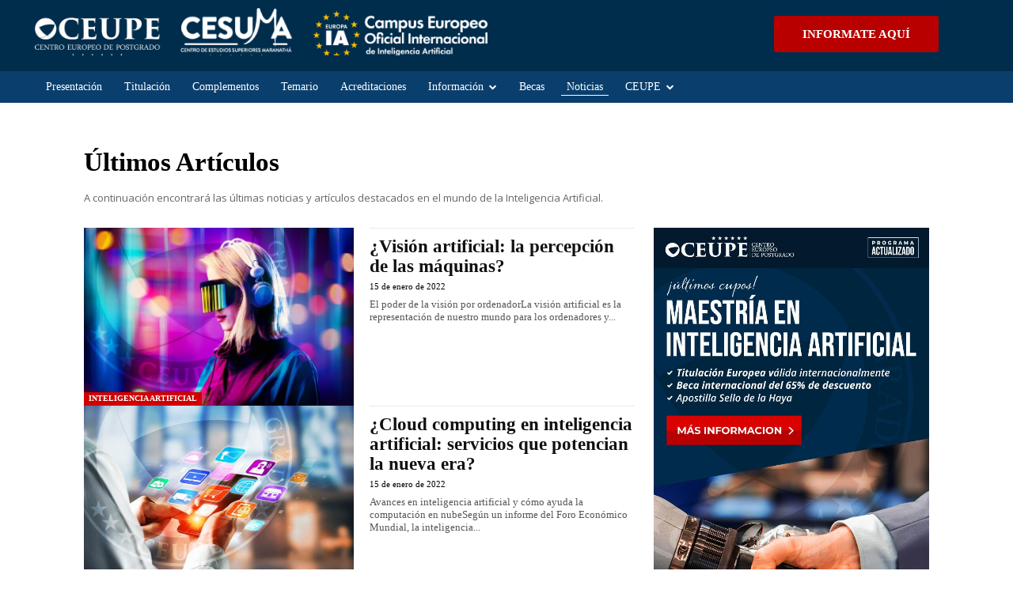

--- FILE ---
content_type: text/html; charset=UTF-8
request_url: https://masterinteligenciaartificial.com/blog/page/11/
body_size: 38414
content:
<!doctype html ><html lang="es"><head><script data-no-optimize="1">var litespeed_docref=sessionStorage.getItem("litespeed_docref");litespeed_docref&&(Object.defineProperty(document,"referrer",{get:function(){return litespeed_docref}}),sessionStorage.removeItem("litespeed_docref"));</script> <meta charset="UTF-8" /><title>Noticias | 2025 - Página 11</title><meta name="viewport" content="width=device-width, initial-scale=1.0"><link rel="pingback" href="https://masterinteligenciaartificial.com/xmlrpc.php" /><meta name='robots' content='index, follow, max-image-preview:large, max-snippet:-1, max-video-preview:-1' /><link rel="canonical" href="https://masterinteligenciaartificial.com/blog/page/11/"/><link rel="prev" href="https://masterinteligenciaartificial.com/blog/page/10/"/><link rel="icon" type="image/png" href="https://masterinteligenciaartificial-com.b-cdn.net/wp-content/uploads/2021/09/favicon-ciberseguridad.png"><meta property="og:locale" content="es_ES" /><meta property="og:type" content="article" /><meta property="og:title" content="Noticias | 2025" /><meta property="og:url" content="https://masterinteligenciaartificial.com/blog/" /><meta property="og:site_name" content="Máster en Inteligencia Artificial" /><meta property="article:publisher" content="https://www.facebook.com/CentroEuropeoCeupe/" /><meta property="article:modified_time" content="2023-02-23T16:45:54+00:00" /><meta name="twitter:card" content="summary_large_image" /><meta name="twitter:label1" content="Tiempo de lectura" /><meta name="twitter:data1" content="1 minuto" /> <script type="application/ld+json" class="yoast-schema-graph">{"@context":"https://schema.org","@graph":[{"@type":"WebPage","@id":"https://masterinteligenciaartificial.com/blog/","url":"https://masterinteligenciaartificial.com/blog/","name":"Noticias | 2025","isPartOf":{"@id":"https://masterinteligenciaartificial.com/#website"},"datePublished":"2021-09-08T01:14:38+00:00","dateModified":"2023-02-23T16:45:54+00:00","inLanguage":"es","potentialAction":[{"@type":"ReadAction","target":["https://masterinteligenciaartificial.com/blog/"]}]},{"@type":"WebSite","@id":"https://masterinteligenciaartificial.com/#website","url":"https://masterinteligenciaartificial.com/","name":"Maestría en Inteligencia Artificial","description":"Aprende a liderar el negocio de la Inteligencia Artificial","publisher":{"@id":"https://masterinteligenciaartificial.com/#organization"},"potentialAction":[{"@type":"SearchAction","target":{"@type":"EntryPoint","urlTemplate":"https://masterinteligenciaartificial.com/?s={search_term_string}"},"query-input":"required name=search_term_string"}],"inLanguage":"es"},{"@type":"Organization","@id":"https://masterinteligenciaartificial.com/#organization","name":"Maestría en Inteligencia Artificial","url":"https://masterinteligenciaartificial.com/","logo":{"@type":"ImageObject","inLanguage":"es","@id":"https://masterinteligenciaartificial.com/#/schema/logo/image/","url":"https://masterinteligenciaartificial-com.b-cdn.net/wp-content/uploads/2023/02/titulacion_2.jpg","contentUrl":"https://masterinteligenciaartificial-com.b-cdn.net/wp-content/uploads/2023/02/titulacion_2.jpg","width":790,"height":790,"caption":"Maestría en Inteligencia Artificial"},"image":{"@id":"https://masterinteligenciaartificial.com/#/schema/logo/image/"},"sameAs":["https://www.facebook.com/CentroEuropeoCeupe/","https://www.instagram.com/centro_europeo_ceupe/"]}]}</script> <link rel='dns-prefetch' href='//fonts.googleapis.com' /><link rel="alternate" type="application/rss+xml" title="Máster en Inteligencia Artificial &raquo; Feed" href="https://masterinteligenciaartificial.com/feed/" /><link rel="alternate" type="application/rss+xml" title="Máster en Inteligencia Artificial &raquo; Feed de los comentarios" href="https://masterinteligenciaartificial.com/comments/feed/" /> <script type="litespeed/javascript">window._wpemojiSettings={"baseUrl":"https:\/\/s.w.org\/images\/core\/emoji\/15.0.3\/72x72\/","ext":".png","svgUrl":"https:\/\/s.w.org\/images\/core\/emoji\/15.0.3\/svg\/","svgExt":".svg","source":{"concatemoji":"https:\/\/masterinteligenciaartificial-com.b-cdn.net\/wp-includes\/js\/wp-emoji-release.min.js?ver=6.6.1"}};
/*! This file is auto-generated */
!function(i,n){var o,s,e;function c(e){try{var t={supportTests:e,timestamp:(new Date).valueOf()};sessionStorage.setItem(o,JSON.stringify(t))}catch(e){}}function p(e,t,n){e.clearRect(0,0,e.canvas.width,e.canvas.height),e.fillText(t,0,0);var t=new Uint32Array(e.getImageData(0,0,e.canvas.width,e.canvas.height).data),r=(e.clearRect(0,0,e.canvas.width,e.canvas.height),e.fillText(n,0,0),new Uint32Array(e.getImageData(0,0,e.canvas.width,e.canvas.height).data));return t.every(function(e,t){return e===r[t]})}function u(e,t,n){switch(t){case"flag":return n(e,"\ud83c\udff3\ufe0f\u200d\u26a7\ufe0f","\ud83c\udff3\ufe0f\u200b\u26a7\ufe0f")?!1:!n(e,"\ud83c\uddfa\ud83c\uddf3","\ud83c\uddfa\u200b\ud83c\uddf3")&&!n(e,"\ud83c\udff4\udb40\udc67\udb40\udc62\udb40\udc65\udb40\udc6e\udb40\udc67\udb40\udc7f","\ud83c\udff4\u200b\udb40\udc67\u200b\udb40\udc62\u200b\udb40\udc65\u200b\udb40\udc6e\u200b\udb40\udc67\u200b\udb40\udc7f");case"emoji":return!n(e,"\ud83d\udc26\u200d\u2b1b","\ud83d\udc26\u200b\u2b1b")}return!1}function f(e,t,n){var r="undefined"!=typeof WorkerGlobalScope&&self instanceof WorkerGlobalScope?new OffscreenCanvas(300,150):i.createElement("canvas"),a=r.getContext("2d",{willReadFrequently:!0}),o=(a.textBaseline="top",a.font="600 32px Arial",{});return e.forEach(function(e){o[e]=t(a,e,n)}),o}function t(e){var t=i.createElement("script");t.src=e,t.defer=!0,i.head.appendChild(t)}"undefined"!=typeof Promise&&(o="wpEmojiSettingsSupports",s=["flag","emoji"],n.supports={everything:!0,everythingExceptFlag:!0},e=new Promise(function(e){i.addEventListener("DOMContentLiteSpeedLoaded",e,{once:!0})}),new Promise(function(t){var n=function(){try{var e=JSON.parse(sessionStorage.getItem(o));if("object"==typeof e&&"number"==typeof e.timestamp&&(new Date).valueOf()<e.timestamp+604800&&"object"==typeof e.supportTests)return e.supportTests}catch(e){}return null}();if(!n){if("undefined"!=typeof Worker&&"undefined"!=typeof OffscreenCanvas&&"undefined"!=typeof URL&&URL.createObjectURL&&"undefined"!=typeof Blob)try{var e="postMessage("+f.toString()+"("+[JSON.stringify(s),u.toString(),p.toString()].join(",")+"));",r=new Blob([e],{type:"text/javascript"}),a=new Worker(URL.createObjectURL(r),{name:"wpTestEmojiSupports"});return void(a.onmessage=function(e){c(n=e.data),a.terminate(),t(n)})}catch(e){}c(n=f(s,u,p))}t(n)}).then(function(e){for(var t in e)n.supports[t]=e[t],n.supports.everything=n.supports.everything&&n.supports[t],"flag"!==t&&(n.supports.everythingExceptFlag=n.supports.everythingExceptFlag&&n.supports[t]);n.supports.everythingExceptFlag=n.supports.everythingExceptFlag&&!n.supports.flag,n.DOMReady=!1,n.readyCallback=function(){n.DOMReady=!0}}).then(function(){return e}).then(function(){var e;n.supports.everything||(n.readyCallback(),(e=n.source||{}).concatemoji?t(e.concatemoji):e.wpemoji&&e.twemoji&&(t(e.twemoji),t(e.wpemoji)))}))}((window,document),window._wpemojiSettings)</script> <link rel='stylesheet' id='sgr-css' href='https://masterinteligenciaartificial-com.b-cdn.net/wp-content/plugins/simple-google-recaptcha/sgr.css?ver=1677119679' type='text/css' media='all' /><style id='wp-emoji-styles-inline-css' type='text/css'>img.wp-smiley, img.emoji {
		display: inline !important;
		border: none !important;
		box-shadow: none !important;
		height: 1em !important;
		width: 1em !important;
		margin: 0 0.07em !important;
		vertical-align: -0.1em !important;
		background: none !important;
		padding: 0 !important;
	}</style><link rel='stylesheet' id='wp-block-library-css' href='https://masterinteligenciaartificial-com.b-cdn.net/wp-includes/css/dist/block-library/style.min.css?ver=6.6.1' type='text/css' media='all' /><style id='classic-theme-styles-inline-css' type='text/css'>/*! This file is auto-generated */
.wp-block-button__link{color:#fff;background-color:#32373c;border-radius:9999px;box-shadow:none;text-decoration:none;padding:calc(.667em + 2px) calc(1.333em + 2px);font-size:1.125em}.wp-block-file__button{background:#32373c;color:#fff;text-decoration:none}</style><style id='global-styles-inline-css' type='text/css'>:root{--wp--preset--aspect-ratio--square: 1;--wp--preset--aspect-ratio--4-3: 4/3;--wp--preset--aspect-ratio--3-4: 3/4;--wp--preset--aspect-ratio--3-2: 3/2;--wp--preset--aspect-ratio--2-3: 2/3;--wp--preset--aspect-ratio--16-9: 16/9;--wp--preset--aspect-ratio--9-16: 9/16;--wp--preset--color--black: #000000;--wp--preset--color--cyan-bluish-gray: #abb8c3;--wp--preset--color--white: #ffffff;--wp--preset--color--pale-pink: #f78da7;--wp--preset--color--vivid-red: #cf2e2e;--wp--preset--color--luminous-vivid-orange: #ff6900;--wp--preset--color--luminous-vivid-amber: #fcb900;--wp--preset--color--light-green-cyan: #7bdcb5;--wp--preset--color--vivid-green-cyan: #00d084;--wp--preset--color--pale-cyan-blue: #8ed1fc;--wp--preset--color--vivid-cyan-blue: #0693e3;--wp--preset--color--vivid-purple: #9b51e0;--wp--preset--gradient--vivid-cyan-blue-to-vivid-purple: linear-gradient(135deg,rgba(6,147,227,1) 0%,rgb(155,81,224) 100%);--wp--preset--gradient--light-green-cyan-to-vivid-green-cyan: linear-gradient(135deg,rgb(122,220,180) 0%,rgb(0,208,130) 100%);--wp--preset--gradient--luminous-vivid-amber-to-luminous-vivid-orange: linear-gradient(135deg,rgba(252,185,0,1) 0%,rgba(255,105,0,1) 100%);--wp--preset--gradient--luminous-vivid-orange-to-vivid-red: linear-gradient(135deg,rgba(255,105,0,1) 0%,rgb(207,46,46) 100%);--wp--preset--gradient--very-light-gray-to-cyan-bluish-gray: linear-gradient(135deg,rgb(238,238,238) 0%,rgb(169,184,195) 100%);--wp--preset--gradient--cool-to-warm-spectrum: linear-gradient(135deg,rgb(74,234,220) 0%,rgb(151,120,209) 20%,rgb(207,42,186) 40%,rgb(238,44,130) 60%,rgb(251,105,98) 80%,rgb(254,248,76) 100%);--wp--preset--gradient--blush-light-purple: linear-gradient(135deg,rgb(255,206,236) 0%,rgb(152,150,240) 100%);--wp--preset--gradient--blush-bordeaux: linear-gradient(135deg,rgb(254,205,165) 0%,rgb(254,45,45) 50%,rgb(107,0,62) 100%);--wp--preset--gradient--luminous-dusk: linear-gradient(135deg,rgb(255,203,112) 0%,rgb(199,81,192) 50%,rgb(65,88,208) 100%);--wp--preset--gradient--pale-ocean: linear-gradient(135deg,rgb(255,245,203) 0%,rgb(182,227,212) 50%,rgb(51,167,181) 100%);--wp--preset--gradient--electric-grass: linear-gradient(135deg,rgb(202,248,128) 0%,rgb(113,206,126) 100%);--wp--preset--gradient--midnight: linear-gradient(135deg,rgb(2,3,129) 0%,rgb(40,116,252) 100%);--wp--preset--font-size--small: 11px;--wp--preset--font-size--medium: 20px;--wp--preset--font-size--large: 32px;--wp--preset--font-size--x-large: 42px;--wp--preset--font-size--regular: 15px;--wp--preset--font-size--larger: 50px;--wp--preset--spacing--20: 0.44rem;--wp--preset--spacing--30: 0.67rem;--wp--preset--spacing--40: 1rem;--wp--preset--spacing--50: 1.5rem;--wp--preset--spacing--60: 2.25rem;--wp--preset--spacing--70: 3.38rem;--wp--preset--spacing--80: 5.06rem;--wp--preset--shadow--natural: 6px 6px 9px rgba(0, 0, 0, 0.2);--wp--preset--shadow--deep: 12px 12px 50px rgba(0, 0, 0, 0.4);--wp--preset--shadow--sharp: 6px 6px 0px rgba(0, 0, 0, 0.2);--wp--preset--shadow--outlined: 6px 6px 0px -3px rgba(255, 255, 255, 1), 6px 6px rgba(0, 0, 0, 1);--wp--preset--shadow--crisp: 6px 6px 0px rgba(0, 0, 0, 1);}:where(.is-layout-flex){gap: 0.5em;}:where(.is-layout-grid){gap: 0.5em;}body .is-layout-flex{display: flex;}.is-layout-flex{flex-wrap: wrap;align-items: center;}.is-layout-flex > :is(*, div){margin: 0;}body .is-layout-grid{display: grid;}.is-layout-grid > :is(*, div){margin: 0;}:where(.wp-block-columns.is-layout-flex){gap: 2em;}:where(.wp-block-columns.is-layout-grid){gap: 2em;}:where(.wp-block-post-template.is-layout-flex){gap: 1.25em;}:where(.wp-block-post-template.is-layout-grid){gap: 1.25em;}.has-black-color{color: var(--wp--preset--color--black) !important;}.has-cyan-bluish-gray-color{color: var(--wp--preset--color--cyan-bluish-gray) !important;}.has-white-color{color: var(--wp--preset--color--white) !important;}.has-pale-pink-color{color: var(--wp--preset--color--pale-pink) !important;}.has-vivid-red-color{color: var(--wp--preset--color--vivid-red) !important;}.has-luminous-vivid-orange-color{color: var(--wp--preset--color--luminous-vivid-orange) !important;}.has-luminous-vivid-amber-color{color: var(--wp--preset--color--luminous-vivid-amber) !important;}.has-light-green-cyan-color{color: var(--wp--preset--color--light-green-cyan) !important;}.has-vivid-green-cyan-color{color: var(--wp--preset--color--vivid-green-cyan) !important;}.has-pale-cyan-blue-color{color: var(--wp--preset--color--pale-cyan-blue) !important;}.has-vivid-cyan-blue-color{color: var(--wp--preset--color--vivid-cyan-blue) !important;}.has-vivid-purple-color{color: var(--wp--preset--color--vivid-purple) !important;}.has-black-background-color{background-color: var(--wp--preset--color--black) !important;}.has-cyan-bluish-gray-background-color{background-color: var(--wp--preset--color--cyan-bluish-gray) !important;}.has-white-background-color{background-color: var(--wp--preset--color--white) !important;}.has-pale-pink-background-color{background-color: var(--wp--preset--color--pale-pink) !important;}.has-vivid-red-background-color{background-color: var(--wp--preset--color--vivid-red) !important;}.has-luminous-vivid-orange-background-color{background-color: var(--wp--preset--color--luminous-vivid-orange) !important;}.has-luminous-vivid-amber-background-color{background-color: var(--wp--preset--color--luminous-vivid-amber) !important;}.has-light-green-cyan-background-color{background-color: var(--wp--preset--color--light-green-cyan) !important;}.has-vivid-green-cyan-background-color{background-color: var(--wp--preset--color--vivid-green-cyan) !important;}.has-pale-cyan-blue-background-color{background-color: var(--wp--preset--color--pale-cyan-blue) !important;}.has-vivid-cyan-blue-background-color{background-color: var(--wp--preset--color--vivid-cyan-blue) !important;}.has-vivid-purple-background-color{background-color: var(--wp--preset--color--vivid-purple) !important;}.has-black-border-color{border-color: var(--wp--preset--color--black) !important;}.has-cyan-bluish-gray-border-color{border-color: var(--wp--preset--color--cyan-bluish-gray) !important;}.has-white-border-color{border-color: var(--wp--preset--color--white) !important;}.has-pale-pink-border-color{border-color: var(--wp--preset--color--pale-pink) !important;}.has-vivid-red-border-color{border-color: var(--wp--preset--color--vivid-red) !important;}.has-luminous-vivid-orange-border-color{border-color: var(--wp--preset--color--luminous-vivid-orange) !important;}.has-luminous-vivid-amber-border-color{border-color: var(--wp--preset--color--luminous-vivid-amber) !important;}.has-light-green-cyan-border-color{border-color: var(--wp--preset--color--light-green-cyan) !important;}.has-vivid-green-cyan-border-color{border-color: var(--wp--preset--color--vivid-green-cyan) !important;}.has-pale-cyan-blue-border-color{border-color: var(--wp--preset--color--pale-cyan-blue) !important;}.has-vivid-cyan-blue-border-color{border-color: var(--wp--preset--color--vivid-cyan-blue) !important;}.has-vivid-purple-border-color{border-color: var(--wp--preset--color--vivid-purple) !important;}.has-vivid-cyan-blue-to-vivid-purple-gradient-background{background: var(--wp--preset--gradient--vivid-cyan-blue-to-vivid-purple) !important;}.has-light-green-cyan-to-vivid-green-cyan-gradient-background{background: var(--wp--preset--gradient--light-green-cyan-to-vivid-green-cyan) !important;}.has-luminous-vivid-amber-to-luminous-vivid-orange-gradient-background{background: var(--wp--preset--gradient--luminous-vivid-amber-to-luminous-vivid-orange) !important;}.has-luminous-vivid-orange-to-vivid-red-gradient-background{background: var(--wp--preset--gradient--luminous-vivid-orange-to-vivid-red) !important;}.has-very-light-gray-to-cyan-bluish-gray-gradient-background{background: var(--wp--preset--gradient--very-light-gray-to-cyan-bluish-gray) !important;}.has-cool-to-warm-spectrum-gradient-background{background: var(--wp--preset--gradient--cool-to-warm-spectrum) !important;}.has-blush-light-purple-gradient-background{background: var(--wp--preset--gradient--blush-light-purple) !important;}.has-blush-bordeaux-gradient-background{background: var(--wp--preset--gradient--blush-bordeaux) !important;}.has-luminous-dusk-gradient-background{background: var(--wp--preset--gradient--luminous-dusk) !important;}.has-pale-ocean-gradient-background{background: var(--wp--preset--gradient--pale-ocean) !important;}.has-electric-grass-gradient-background{background: var(--wp--preset--gradient--electric-grass) !important;}.has-midnight-gradient-background{background: var(--wp--preset--gradient--midnight) !important;}.has-small-font-size{font-size: var(--wp--preset--font-size--small) !important;}.has-medium-font-size{font-size: var(--wp--preset--font-size--medium) !important;}.has-large-font-size{font-size: var(--wp--preset--font-size--large) !important;}.has-x-large-font-size{font-size: var(--wp--preset--font-size--x-large) !important;}
:where(.wp-block-post-template.is-layout-flex){gap: 1.25em;}:where(.wp-block-post-template.is-layout-grid){gap: 1.25em;}
:where(.wp-block-columns.is-layout-flex){gap: 2em;}:where(.wp-block-columns.is-layout-grid){gap: 2em;}
:root :where(.wp-block-pullquote){font-size: 1.5em;line-height: 1.6;}</style><link rel='stylesheet' id='cf7-style-frontend-style-css' href='https://masterinteligenciaartificial-com.b-cdn.net/wp-content/plugins/contact-form-7-style/css/frontend.css?ver=3.1.7' type='text/css' media='all' /><link rel='stylesheet' id='cf7-style-responsive-style-css' href='https://masterinteligenciaartificial-com.b-cdn.net/wp-content/plugins/contact-form-7-style/css/responsive.css?ver=3.1.7' type='text/css' media='all' /><link rel='stylesheet' id='contact-form-7-css' href='https://masterinteligenciaartificial-com.b-cdn.net/wp-content/plugins/contact-form-7/includes/css/styles.css?ver=5.4.2' type='text/css' media='all' /><link rel='stylesheet' id='cookie-notice-front-css' href='https://masterinteligenciaartificial-com.b-cdn.net/wp-content/plugins/cookie-notice/css/front.min.css?ver=2.4.18' type='text/css' media='all' /><link rel='stylesheet' id='nbcpf-intlTelInput-style-css' href='https://masterinteligenciaartificial-com.b-cdn.net/wp-content/plugins/country-phone-field-contact-form-7/assets/css/intlTelInput.min.css?ver=6.6.1' type='text/css' media='all' /><link rel='stylesheet' id='nbcpf-countryFlag-style-css' href='https://masterinteligenciaartificial-com.b-cdn.net/wp-content/plugins/country-phone-field-contact-form-7/assets/css/countrySelect.min.css?ver=6.6.1' type='text/css' media='all' /><link rel='stylesheet' id='collapscore-css-css' href='https://masterinteligenciaartificial-com.b-cdn.net/wp-content/plugins/jquery-collapse-o-matic/css/core_style.css?ver=1.0' type='text/css' media='all' /><link rel='stylesheet' id='collapseomatic-css-css' href='https://masterinteligenciaartificial-com.b-cdn.net/wp-content/plugins/jquery-collapse-o-matic/css/light_style.css?ver=1.6' type='text/css' media='all' /><link rel='stylesheet' id='td-plugin-multi-purpose-css' href='https://masterinteligenciaartificial-com.b-cdn.net/wp-content/plugins/td-composer/td-multi-purpose/style.css?ver=cc1840e9c933374cafb3d94619867f37' type='text/css' media='all' /><link rel='stylesheet' id='notificationx-public-css' href='https://masterinteligenciaartificial-com.b-cdn.net/wp-content/plugins/notificationx/assets/public/css/frontend.css?ver=2.8.6' type='text/css' media='all' /><link rel='stylesheet' id='dashicons-css' href='https://masterinteligenciaartificial-com.b-cdn.net/wp-includes/css/dashicons.min.css?ver=6.6.1' type='text/css' media='all' /><link rel='stylesheet' id='notificationx-pro-public-css' href='https://masterinteligenciaartificial-com.b-cdn.net/wp-content/plugins/notificationx-pro/assets/public/css/frontend.css?ver=2.9.1' type='text/css' media='all' /><link rel='stylesheet' id='td-theme-css' href='https://masterinteligenciaartificial-com.b-cdn.net/wp-content/themes/Newspaper/style.css?ver=12.4' type='text/css' media='all' /><style id='td-theme-inline-css' type='text/css'>@media (max-width: 767px) {
            .td-header-desktop-wrap {
                display: none;
            }
        }
        @media (min-width: 767px) {
            .td-header-mobile-wrap {
                display: none;
            }
        }</style><link rel='stylesheet' id='td-legacy-framework-front-style-css' href='https://masterinteligenciaartificial-com.b-cdn.net/wp-content/plugins/td-composer/legacy/Newspaper/assets/css/td_legacy_main.css?ver=cc1840e9c933374cafb3d94619867f37' type='text/css' media='all' /><link rel='stylesheet' id='tdb_style_cloud_templates_front-css' href='https://masterinteligenciaartificial-com.b-cdn.net/wp-content/plugins/td-cloud-library/assets/css/tdb_main.css?ver=ec3d2d0202aa1c6516855c14ff9ec3ea' type='text/css' media='all' /> <script id="sgr-js-extra" type="litespeed/javascript">var sgr={"sgr_site_key":"6Ld36ZAfAAAAABkmWzmpwB5si_9_DudZq32_AYDp"}</script> <script type="litespeed/javascript" data-src="https://masterinteligenciaartificial-com.b-cdn.net/wp-content/plugins/simple-google-recaptcha/sgr.js?ver=1677119679" id="sgr-js"></script> <script type="litespeed/javascript" data-src="https://masterinteligenciaartificial-com.b-cdn.net/wp-includes/js/jquery/jquery.min.js?ver=3.7.1" id="jquery-core-js"></script> <script type="litespeed/javascript" data-src="https://masterinteligenciaartificial-com.b-cdn.net/wp-includes/js/jquery/jquery-migrate.min.js?ver=3.4.1" id="jquery-migrate-js"></script> <script id="cookie-notice-front-js-before" type="litespeed/javascript">var cnArgs={"ajaxUrl":"https:\/\/masterinteligenciaartificial.com\/wp-admin\/admin-ajax.php","nonce":"96b41edac8","hideEffect":"fade","position":"bottom","onScroll":!0,"onScrollOffset":700,"onClick":!0,"cookieName":"cookie_notice_accepted","cookieTime":2147483647,"cookieTimeRejected":2147483647,"globalCookie":!1,"redirection":!1,"cache":!0,"revokeCookies":!1,"revokeCookiesOpt":"automatic"}</script> <script type="litespeed/javascript" data-src="https://masterinteligenciaartificial-com.b-cdn.net/wp-content/plugins/cookie-notice/js/front.min.js?ver=2.4.18" id="cookie-notice-front-js"></script> <link rel="https://api.w.org/" href="https://masterinteligenciaartificial.com/wp-json/" /><link rel="alternate" title="JSON" type="application/json" href="https://masterinteligenciaartificial.com/wp-json/wp/v2/pages/8214" /><link rel="EditURI" type="application/rsd+xml" title="RSD" href="https://masterinteligenciaartificial.com/xmlrpc.php?rsd" /><meta name="generator" content="WordPress 6.6.1" /><link rel='shortlink' href='https://masterinteligenciaartificial.com/?p=8214' /><link rel="alternate" title="oEmbed (JSON)" type="application/json+oembed" href="https://masterinteligenciaartificial.com/wp-json/oembed/1.0/embed?url=https%3A%2F%2Fmasterinteligenciaartificial.com%2Fblog%2F" /><link rel="alternate" title="oEmbed (XML)" type="text/xml+oembed" href="https://masterinteligenciaartificial.com/wp-json/oembed/1.0/embed?url=https%3A%2F%2Fmasterinteligenciaartificial.com%2Fblog%2F&#038;format=xml" />
<!--[if lt IE 9]><script src="https://cdnjs.cloudflare.com/ajax/libs/html5shiv/3.7.3/html5shiv.js"></script><![endif]--> <script type="litespeed/javascript">window.tdb_global_vars={"wpRestUrl":"https:\/\/masterinteligenciaartificial.com\/wp-json\/","permalinkStructure":"\/%postname%\/"};window.tdb_p_autoload_vars={"isAjax":!1,"isAdminBarShowing":!1,"autoloadScrollPercent":20}</script> <style id="tdb-global-colors">:root {--accent-color: #fff;--custom-color-1: #0081E2;--custom-color-2: #B90000;--custom-color-3: #00253f;--custom-color-4: #004086;}</style><style class='cf7-style' media='screen' type='text/css'>body .cf7-style.cf7-style-2282 {float: inherit;}body .cf7-style.cf7-style-2282 input {border-bottom-left-radius: 1px;border-bottom-right-radius: 1px;border-bottom-width: 0;border-left-width: 0;border-right-width: 0;border-top-left-radius: 1px;border-top-right-radius: 1px;border-top-width: 0;color: #262626;font-size: 15px;height: 38px;margin-bottom: 0;margin-left: 0;margin-right: 0;margin-top: -10px;padding-bottom: 6px;padding-left: 6px;padding-right: 6px;padding-top: 6px;}body .cf7-style.cf7-style-2282 p {font-size: 15px;padding-bottom: 0;padding-left: 0;padding-right: 0;padding-top: 0;}body .cf7-style.cf7-style-2282 select {background-color: #ffffff;border-color: #ffffff;font-size: 15px;margin-bottom: 0;margin-left: 0;margin-right: -0px;margin-top: -10px;padding-bottom: 6px;padding-left: 6px;padding-right: 6px;padding-top: 6px;width: 100%;}body .cf7-style.cf7-style-2282 input[type='submit'] {background-color: #d30000;border-bottom-left-radius: 2px;border-bottom-right-radius: 2px;border-bottom-width: 0;border-left-width: 0;border-right-width: 0;border-top-left-radius: 2px;border-top-right-radius: 2px;border-top-width: 0;color: #ffffff;font-size: 22px;font-style: normal;font-weight: normal;height: 80px;text-align: center;width: 100%;}body .cf7-style.cf7-style-2282 .wpcf7-not-valid-tip {font-size: 12px;margin-bottom: 0;margin-left: 0;margin-right: 0;margin-top: -4px;}body .cf7-style.cf7-style-2282 input[type='submit']:hover {background-color: #ef0000;border-bottom-left-radius: 2px;border-bottom-right-radius: 2px;border-bottom-width: 0;border-left-width: 0;border-right-width: 0;border-top-left-radius: 2px;border-top-right-radius: 2px;border-top-width: 0;color: #ffffff;font-size: 22px;font-weight: normal;height: 80px;padding-bottom: 0;padding-left: 0;padding-right: 0;padding-top: 0;}</style> <script type="litespeed/javascript">var tdBlocksArray=[];function tdBlock(){this.id='';this.block_type=1;this.atts='';this.td_column_number='';this.td_current_page=1;this.post_count=0;this.found_posts=0;this.max_num_pages=0;this.td_filter_value='';this.is_ajax_running=!1;this.td_user_action='';this.header_color='';this.ajax_pagination_infinite_stop=''}(function(){var htmlTag=document.getElementsByTagName("html")[0];if(navigator.userAgent.indexOf("MSIE 10.0")>-1){htmlTag.className+=' ie10'}
if(!!navigator.userAgent.match(/Trident.*rv\:11\./)){htmlTag.className+=' ie11'}
if(navigator.userAgent.indexOf("Edge")>-1){htmlTag.className+=' ieEdge'}
if(/(iPad|iPhone|iPod)/g.test(navigator.userAgent)){htmlTag.className+=' td-md-is-ios'}
var user_agent=navigator.userAgent.toLowerCase();if(user_agent.indexOf("android")>-1){htmlTag.className+=' td-md-is-android'}
if(-1!==navigator.userAgent.indexOf('Mac OS X')){htmlTag.className+=' td-md-is-os-x'}
if(/chrom(e|ium)/.test(navigator.userAgent.toLowerCase())){htmlTag.className+=' td-md-is-chrome'}
if(-1!==navigator.userAgent.indexOf('Firefox')){htmlTag.className+=' td-md-is-firefox'}
if(-1!==navigator.userAgent.indexOf('Safari')&&-1===navigator.userAgent.indexOf('Chrome')){htmlTag.className+=' td-md-is-safari'}
if(-1!==navigator.userAgent.indexOf('IEMobile')){htmlTag.className+=' td-md-is-iemobile'}})();var tdLocalCache={};(function(){"use strict";tdLocalCache={data:{},remove:function(resource_id){delete tdLocalCache.data[resource_id]},exist:function(resource_id){return tdLocalCache.data.hasOwnProperty(resource_id)&&tdLocalCache.data[resource_id]!==null},get:function(resource_id){return tdLocalCache.data[resource_id]},set:function(resource_id,cachedData){tdLocalCache.remove(resource_id);tdLocalCache.data[resource_id]=cachedData}}})();var td_viewport_interval_list=[{"limitBottom":767,"sidebarWidth":228},{"limitBottom":1018,"sidebarWidth":300},{"limitBottom":1140,"sidebarWidth":324}];var tdc_is_installed="yes";var td_ajax_url="https:\/\/masterinteligenciaartificial.com\/wp-admin\/admin-ajax.php?td_theme_name=Newspaper&v=12.4";var td_get_template_directory_uri="https:\/\/masterinteligenciaartificial-com.b-cdn.net\/wp-content\/plugins\/td-composer\/legacy\/common";var tds_snap_menu="";var tds_logo_on_sticky="";var tds_header_style="";var td_please_wait="Por favor espera...";var td_email_user_pass_incorrect="Usuario o contrase\u00f1a incorrecta!";var td_email_user_incorrect="Correo electr\u00f3nico o nombre de usuario incorrecto!";var td_email_incorrect="Email incorrecto!";var td_user_incorrect="Username incorrect!";var td_email_user_empty="Email or username empty!";var td_pass_empty="Pass empty!";var td_pass_pattern_incorrect="Invalid Pass Pattern!";var td_retype_pass_incorrect="Retyped Pass incorrect!";var tds_more_articles_on_post_enable="";var tds_more_articles_on_post_time_to_wait="";var tds_more_articles_on_post_pages_distance_from_top=0;var tds_theme_color_site_wide="#000000";var tds_smart_sidebar="enabled";var tdThemeName="Newspaper";var tdThemeNameWl="Newspaper";var td_magnific_popup_translation_tPrev="Anterior (tecla de flecha izquierda)";var td_magnific_popup_translation_tNext="Siguiente (tecla de flecha derecha)";var td_magnific_popup_translation_tCounter="%curr% de %total%";var td_magnific_popup_translation_ajax_tError="El contenido de %url% no pudo cargarse.";var td_magnific_popup_translation_image_tError="La imagen #%curr% no pudo cargarse.";var tdBlockNonce="4b39ec7589";var tdDateNamesI18n={"month_names":["enero","febrero","marzo","abril","mayo","junio","julio","agosto","septiembre","octubre","noviembre","diciembre"],"month_names_short":["Ene","Feb","Mar","Abr","May","Jun","Jul","Ago","Sep","Oct","Nov","Dic"],"day_names":["domingo","lunes","martes","mi\u00e9rcoles","jueves","viernes","s\u00e1bado"],"day_names_short":["Dom","Lun","Mar","Mi\u00e9","Jue","Vie","S\u00e1b"]};var tdb_modal_confirm="Save";var tdb_modal_cancel="Cancel";var tdb_modal_confirm_alt="Yes";var tdb_modal_cancel_alt="No";var td_ad_background_click_link="";var td_ad_background_click_target=""</script> <style>.td-module-exclusive .td-module-title a:before {
        content: 'EXCLUSIVO';
    }

    
    .td-header-wrap .black-menu .sf-menu > .current-menu-item > a,
    .td-header-wrap .black-menu .sf-menu > .current-menu-ancestor > a,
    .td-header-wrap .black-menu .sf-menu > .current-category-ancestor > a,
    .td-header-wrap .black-menu .sf-menu > li > a:hover,
    .td-header-wrap .black-menu .sf-menu > .sfHover > a,
    .sf-menu > .current-menu-item > a:after,
    .sf-menu > .current-menu-ancestor > a:after,
    .sf-menu > .current-category-ancestor > a:after,
    .sf-menu > li:hover > a:after,
    .sf-menu > .sfHover > a:after,
    .header-search-wrap .td-drop-down-search:after,
    .header-search-wrap .td-drop-down-search .btn:hover,
    input[type=submit]:hover,
    .td-read-more a,
    .td-post-category:hover,
    body .td_top_authors .td-active .td-author-post-count,
    body .td_top_authors .td-active .td-author-comments-count,
    body .td_top_authors .td_mod_wrap:hover .td-author-post-count,
    body .td_top_authors .td_mod_wrap:hover .td-author-comments-count,
    .td-404-sub-sub-title a:hover,
    .td-search-form-widget .wpb_button:hover,
    .td-rating-bar-wrap div,
    .dropcap,
    .td_wrapper_video_playlist .td_video_controls_playlist_wrapper,
    .wpb_default,
    .wpb_default:hover,
    .td-left-smart-list:hover,
    .td-right-smart-list:hover,
    #bbpress-forums button:hover,
    .bbp_widget_login .button:hover,
    .td-footer-wrapper .td-post-category,
    .td-footer-wrapper .widget_product_search input[type="submit"]:hover,
    .single-product .product .summary .cart .button:hover,
    .td-next-prev-wrap a:hover,
    .td-load-more-wrap a:hover,
    .td-post-small-box a:hover,
    .page-nav .current,
    .page-nav:first-child > div,
    #bbpress-forums .bbp-pagination .current,
    #bbpress-forums #bbp-single-user-details #bbp-user-navigation li.current a,
    .td-theme-slider:hover .slide-meta-cat a,
    a.vc_btn-black:hover,
    .td-trending-now-wrapper:hover .td-trending-now-title,
    .td-scroll-up,
    .td-smart-list-button:hover,
    .td-weather-information:before,
    .td-weather-week:before,
    .td_block_exchange .td-exchange-header:before,
    .td-pulldown-syle-2 .td-subcat-dropdown ul:after,
    .td_block_template_9 .td-block-title:after,
    .td_block_template_15 .td-block-title:before,
    div.wpforms-container .wpforms-form div.wpforms-submit-container button[type=submit],
    .td-close-video-fixed {
        background-color: #000000;
    }

    .td_block_template_4 .td-related-title .td-cur-simple-item:before {
        border-color: #000000 transparent transparent transparent !important;
    }
    
    
    .td_block_template_4 .td-related-title .td-cur-simple-item,
    .td_block_template_3 .td-related-title .td-cur-simple-item,
    .td_block_template_9 .td-related-title:after {
        background-color: #000000;
    }

    a,
    cite a:hover,
    .td-page-content blockquote p,
    .td-post-content blockquote p,
    .mce-content-body blockquote p,
    .comment-content blockquote p,
    .wpb_text_column blockquote p,
    .td_block_text_with_title blockquote p,
    .td_module_wrap:hover .entry-title a,
    .td-subcat-filter .td-subcat-list a:hover,
    .td-subcat-filter .td-subcat-dropdown a:hover,
    .td_quote_on_blocks,
    .dropcap2,
    .dropcap3,
    body .td_top_authors .td-active .td-authors-name a,
    body .td_top_authors .td_mod_wrap:hover .td-authors-name a,
    .td-post-next-prev-content a:hover,
    .author-box-wrap .td-author-social a:hover,
    .td-author-name a:hover,
    .td-author-url a:hover,
    .comment-reply-link:hover,
    .logged-in-as a:hover,
    #cancel-comment-reply-link:hover,
    .td-search-query,
    .widget a:hover,
    .td_wp_recentcomments a:hover,
    .archive .widget_archive .current,
    .archive .widget_archive .current a,
    .widget_calendar tfoot a:hover,
    #bbpress-forums li.bbp-header .bbp-reply-content span a:hover,
    #bbpress-forums .bbp-forum-freshness a:hover,
    #bbpress-forums .bbp-topic-freshness a:hover,
    #bbpress-forums .bbp-forums-list li a:hover,
    #bbpress-forums .bbp-forum-title:hover,
    #bbpress-forums .bbp-topic-permalink:hover,
    #bbpress-forums .bbp-topic-started-by a:hover,
    #bbpress-forums .bbp-topic-started-in a:hover,
    #bbpress-forums .bbp-body .super-sticky li.bbp-topic-title .bbp-topic-permalink,
    #bbpress-forums .bbp-body .sticky li.bbp-topic-title .bbp-topic-permalink,
    .widget_display_replies .bbp-author-name,
    .widget_display_topics .bbp-author-name,
    .td-subfooter-menu li a:hover,
    a.vc_btn-black:hover,
    .td-smart-list-dropdown-wrap .td-smart-list-button:hover,
    .td-instagram-user a,
    .td-block-title-wrap .td-wrapper-pulldown-filter .td-pulldown-filter-display-option:hover,
    .td-block-title-wrap .td-wrapper-pulldown-filter .td-pulldown-filter-display-option:hover i,
    .td-block-title-wrap .td-wrapper-pulldown-filter .td-pulldown-filter-link:hover,
    .td-block-title-wrap .td-wrapper-pulldown-filter .td-pulldown-filter-item .td-cur-simple-item,
    .td-pulldown-syle-2 .td-subcat-dropdown:hover .td-subcat-more span,
    .td-pulldown-syle-2 .td-subcat-dropdown:hover .td-subcat-more i,
    .td-pulldown-syle-3 .td-subcat-dropdown:hover .td-subcat-more span,
    .td-pulldown-syle-3 .td-subcat-dropdown:hover .td-subcat-more i,
    .td_block_template_2 .td-related-title .td-cur-simple-item,
    .td_block_template_5 .td-related-title .td-cur-simple-item,
    .td_block_template_6 .td-related-title .td-cur-simple-item,
    .td_block_template_7 .td-related-title .td-cur-simple-item,
    .td_block_template_8 .td-related-title .td-cur-simple-item,
    .td_block_template_9 .td-related-title .td-cur-simple-item,
    .td_block_template_10 .td-related-title .td-cur-simple-item,
    .td_block_template_11 .td-related-title .td-cur-simple-item,
    .td_block_template_12 .td-related-title .td-cur-simple-item,
    .td_block_template_13 .td-related-title .td-cur-simple-item,
    .td_block_template_14 .td-related-title .td-cur-simple-item,
    .td_block_template_15 .td-related-title .td-cur-simple-item,
    .td_block_template_16 .td-related-title .td-cur-simple-item,
    .td_block_template_17 .td-related-title .td-cur-simple-item,
    .td-theme-wrap .sf-menu ul .td-menu-item > a:hover,
    .td-theme-wrap .sf-menu ul .sfHover > a,
    .td-theme-wrap .sf-menu ul .current-menu-ancestor > a,
    .td-theme-wrap .sf-menu ul .current-category-ancestor > a,
    .td-theme-wrap .sf-menu ul .current-menu-item > a,
    .td_outlined_btn,
    body .td_block_categories_tags .td-ct-item:hover,
    body .td_block_list_menu li.current-menu-item > a,
    body .td_block_list_menu li.current-menu-ancestor > a,
    body .td_block_list_menu li.current-category-ancestor > a {
        color: #000000;
    }

    a.vc_btn-black.vc_btn_square_outlined:hover,
    a.vc_btn-black.vc_btn_outlined:hover {
        color: #000000 !important;
    }

    .td-next-prev-wrap a:hover,
    .td-load-more-wrap a:hover,
    .td-post-small-box a:hover,
    .page-nav .current,
    .page-nav:first-child > div,
    #bbpress-forums .bbp-pagination .current,
    .post .td_quote_box,
    .page .td_quote_box,
    a.vc_btn-black:hover,
    .td_block_template_5 .td-block-title > *,
    .td_outlined_btn {
        border-color: #000000;
    }

    .td_wrapper_video_playlist .td_video_currently_playing:after {
        border-color: #000000 !important;
    }

    .header-search-wrap .td-drop-down-search:before {
        border-color: transparent transparent #000000 transparent;
    }

    .block-title > span,
    .block-title > a,
    .block-title > label,
    .widgettitle,
    .widgettitle:after,
    body .td-trending-now-title,
    .td-trending-now-wrapper:hover .td-trending-now-title,
    .wpb_tabs li.ui-tabs-active a,
    .wpb_tabs li:hover a,
    .vc_tta-container .vc_tta-color-grey.vc_tta-tabs-position-top.vc_tta-style-classic .vc_tta-tabs-container .vc_tta-tab.vc_active > a,
    .vc_tta-container .vc_tta-color-grey.vc_tta-tabs-position-top.vc_tta-style-classic .vc_tta-tabs-container .vc_tta-tab:hover > a,
    .td_block_template_1 .td-related-title .td-cur-simple-item,
    .td-subcat-filter .td-subcat-dropdown:hover .td-subcat-more, 
    .td_3D_btn,
    .td_shadow_btn,
    .td_default_btn,
    .td_round_btn, 
    .td_outlined_btn:hover {
    	background-color: #000000;
    }
    .block-title,
    .td_block_template_1 .td-related-title,
    .wpb_tabs .wpb_tabs_nav,
    .vc_tta-container .vc_tta-color-grey.vc_tta-tabs-position-top.vc_tta-style-classic .vc_tta-tabs-container {
        border-color: #000000;
    }
    .td_block_wrap .td-subcat-item a.td-cur-simple-item {
	    color: #000000;
	}


    
    .td-grid-style-4 .entry-title
    {
        background-color: rgba(0, 0, 0, 0.7);
    }


    
    .td-menu-background:before,
    .td-search-background:before {
        background: #0a3f6d;
        background: -moz-linear-gradient(top, #0a3f6d 0%, #0a3f6d 100%);
        background: -webkit-gradient(left top, left bottom, color-stop(0%, #0a3f6d), color-stop(100%, #0a3f6d));
        background: -webkit-linear-gradient(top, #0a3f6d 0%, #0a3f6d 100%);
        background: -o-linear-gradient(top, #0a3f6d 0%, #0a3f6d 100%);
        background: -ms-linear-gradient(top, #0a3f6d 0%, #0a3f6d 100%);
        background: linear-gradient(to bottom, #0a3f6d 0%, #0a3f6d 100%);
        filter: progid:DXImageTransform.Microsoft.gradient( startColorstr='#0a3f6d', endColorstr='#0a3f6d', GradientType=0 );
    }

    
    .td-mobile-content .current-menu-item > a,
    .td-mobile-content .current-menu-ancestor > a,
    .td-mobile-content .current-category-ancestor > a,
    #td-mobile-nav .td-menu-login-section a:hover,
    #td-mobile-nav .td-register-section a:hover,
    #td-mobile-nav .td-menu-socials-wrap a:hover i,
    .td-search-close span:hover i {
        color: #ffffff;
    }

    
    .td-mobile-content li a,
    .td-mobile-content .td-icon-menu-right,
    .td-mobile-content .sub-menu .td-icon-menu-right,
    #td-mobile-nav .td-menu-login-section a,
    #td-mobile-nav .td-menu-logout a,
    #td-mobile-nav .td-menu-socials-wrap .td-icon-font,
    .td-mobile-close .td-icon-close-mobile,
    .td-search-close .td-icon-close-mobile,
    .td-search-wrap-mob,
    .td-search-wrap-mob #td-header-search-mob,
    #td-mobile-nav .td-register-section,
    #td-mobile-nav .td-register-section .td-login-input,
    #td-mobile-nav label,
    #td-mobile-nav .td-register-section i,
    #td-mobile-nav .td-register-section a,
    #td-mobile-nav .td_display_err,
    .td-search-wrap-mob .td_module_wrap .entry-title a,
    .td-search-wrap-mob .td_module_wrap:hover .entry-title a,
    .td-search-wrap-mob .td-post-date {
        color: #f9f9f9;
    }
    .td-search-wrap-mob .td-search-input:before,
    .td-search-wrap-mob .td-search-input:after,
    #td-mobile-nav .td-menu-login-section .td-menu-login span {
        background-color: #f9f9f9;
    }

    #td-mobile-nav .td-register-section .td-login-input {
        border-bottom-color: #f9f9f9 !important;
    }
    
    
    
    
    
    .td-mobile-content .td-mobile-main-menu > li > a {
        font-family:Montserrat;
	font-weight:normal;
	
    }
    
    .td-mobile-content .sub-menu a {
        font-family:Montserrat;
	font-weight:normal;
	
    }
    
	#td-mobile-nav,
	#td-mobile-nav .wpb_button,
	.td-search-wrap-mob {
		font-family:Montserrat;
	
	}


	
    .td-page-title,
    .td-category-title-holder .td-page-title {
    	font-family:Montserrat;
	
    }
    
    .td-page-content p,
    .td-page-content li,
    .td-page-content .td_block_text_with_title,
    .wpb_text_column p {
    	font-family:Montserrat;
	
    }
    
    .td-page-content h1,
    .wpb_text_column h1 {
    	font-family:Montserrat;
	
    }
    
    .td-page-content h2,
    .wpb_text_column h2 {
    	font-family:Montserrat;
	
    }
    
    .td-page-content h3,
    .wpb_text_column h3 {
    	font-family:Montserrat;
	
    }
    
    .td-page-content h4,
    .wpb_text_column h4 {
    	font-family:Montserrat;
	
    }
    
    .td-page-content h5,
    .wpb_text_column h5 {
    	font-family:Montserrat;
	
    }
    
    .td-page-content h6,
    .wpb_text_column h6 {
    	font-family:Montserrat;
	
    }



	
    body, p {
    	font-family:Montserrat;
	
    }




    
	.white-popup-block,
	.white-popup-block .wpb_button {
		font-family:Montserrat;
	
	}</style><meta name="theme-color" content="#0a3f6d" /> <script type="litespeed/javascript">(function(w,d,s,l,i){w[l]=w[l]||[];w[l].push({'gtm.start':new Date().getTime(),event:'gtm.js'});var f=d.getElementsByTagName(s)[0],j=d.createElement(s),dl=l!='dataLayer'?'&l='+l:'';j.async=!0;j.src='https://www.googletagmanager.com/gtm.js?id='+i+dl;f.parentNode.insertBefore(j,f)})(window,document,'script','dataLayer','GTM-WCB2GGC')</script>  <script type="application/ld+json">{
        "@context": "http://schema.org",
        "@type": "BreadcrumbList",
        "itemListElement": [
            {
                "@type": "ListItem",
                "position": 1,
                "item": {
                    "@type": "WebSite",
                    "@id": "https://masterinteligenciaartificial.com/",
                    "name": "Inicio"
                }
            },
            {
                "@type": "ListItem",
                "position": 2,
                    "item": {
                    "@type": "WebPage",
                    "@id": "https://masterinteligenciaartificial.com/blog/",
                    "name": "Noticias"
                }
            }    
        ]
    }</script> <style type="text/css" id="wp-custom-css">/* ocultar url en cocomenario */

.td-form-url{
	display:none;
}

/*Cookie Notice*/
span#cn-notice-text { 
	color: black; 
}</style><style>.tdm_block_column_content:hover .tdm-col-content-title-url .tdm-title,
                .tds-button2 .tdm-btn-text,
                .tds-button2 i,
                .tds-button5:hover .tdm-btn-text,
                .tds-button5:hover i,
                .tds-button6 .tdm-btn-text,
                .tds-button6 i,
                .tdm_block_list .tdm-list-item i,
                .tdm_block_pricing .tdm-pricing-feature i,
                body .tdm-social-item i {
                    color: #000000;
                }
                .tds-button1,
                .tds-button6:after,
                .tds-title2 .tdm-title-line:after,
                .tds-title3 .tdm-title-line:after,
                .tdm_block_pricing.tdm-pricing-featured:before,
                .tdm_block_pricing.tds_pricing2_block.tdm-pricing-featured .tdm-pricing-header,
                .tds-progress-bar1 .tdm-progress-bar:after,
                .tds-progress-bar2 .tdm-progress-bar:after,
                .tds-social3 .tdm-social-item {
                    background-color: #000000;
                }
                .tds-button2:before,
                .tds-button6:before,
                .tds-progress-bar3 .tdm-progress-bar:after {
                  border-color: #000000;
                }
                .tdm-btn-style1 {
					background-color: #000000;
				}
				.tdm-btn-style2:before {
				    border-color: #000000;
				}
				.tdm-btn-style2 {
				    color: #000000;
				}
				.tdm-btn-style3 {
				    -webkit-box-shadow: 0 2px 16px #000000;
                    -moz-box-shadow: 0 2px 16px #000000;
                    box-shadow: 0 2px 16px #000000;
				}
				.tdm-btn-style3:hover {
				    -webkit-box-shadow: 0 4px 26px #000000;
                    -moz-box-shadow: 0 4px 26px #000000;
                    box-shadow: 0 4px 26px #000000;
				}</style><style id="tdw-css-placeholder"></style></head><body class="paged page-template-default page page-id-8214 paged-11 page-paged-11 cookies-not-set supports-webp blog global-block-template-1 tdb-template  tdc-header-template  tdc-footer-template td-full-layout" itemscope="itemscope" itemtype="https://schema.org/WebPage"><noscript><iframe data-lazyloaded="1" src="about:blank" data-litespeed-src="https://www.googletagmanager.com/ns.html?id=GTM-WCB2GGC"
height="0" width="0" style="display:none;visibility:hidden"></iframe></noscript><div class="td-menu-background" style="visibility:hidden"></div><div id="td-mobile-nav" style="visibility:hidden"><div class="td-mobile-container"><div class="td-menu-socials-wrap"><div class="td-menu-socials"></div><div class="td-mobile-close">
<span><i class="td-icon-close-mobile"></i></span></div></div><div class="td-mobile-content"><div class="menu-menu_home-container"><ul id="menu-menu_home-1" class="td-mobile-main-menu"><li class="menu-item menu-item-type-custom menu-item-object-custom menu-item-first menu-item-9278"><a href="#presentacion">Presentación</a></li><li class="menu-item menu-item-type-custom menu-item-object-custom menu-item-9282"><a href="#titulacion">Titulación</a></li><li class="menu-item menu-item-type-custom menu-item-object-custom menu-item-9283"><a href="#complementos">Complementos</a></li><li class="menu-item menu-item-type-custom menu-item-object-custom menu-item-9673"><a href="#temario">Temario</a></li><li class="menu-item menu-item-type-custom menu-item-object-custom menu-item-9285"><a href="#acreditaciones">Acreditaciones</a></li><li class="menu-item menu-item-type-custom menu-item-object-custom menu-item-has-children menu-item-9286"><a href="#ceupe">Información<i class="td-icon-menu-right td-element-after"></i></a><ul class="sub-menu"><li class="menu-item menu-item-type-custom menu-item-object-custom menu-item-9287"><a href="#objetivos">Objetivos de la Maestría</a></li><li class="menu-item menu-item-type-custom menu-item-object-custom menu-item-9288"><a href="#salidas">Salidas Profesionales</a></li><li class="menu-item menu-item-type-custom menu-item-object-custom menu-item-9289"><a href="#profesorado">Profesorado</a></li><li class="menu-item menu-item-type-custom menu-item-object-custom menu-item-9290"><a href="#alumnos">Ex-alumnos</a></li></ul></li><li class="menu-item menu-item-type-custom menu-item-object-custom menu-item-9291"><a href="#becas">Becas</a></li><li class="menu-item menu-item-type-post_type menu-item-object-page current-menu-item page_item page-item-8214 current_page_item menu-item-9515"><a href="https://masterinteligenciaartificial.com/blog/">Noticias</a></li><li class="menu-item menu-item-type-custom menu-item-object-custom menu-item-has-children menu-item-9292"><a href="#ceupe">CEUPE<i class="td-icon-menu-right td-element-after"></i></a><ul class="sub-menu"><li class="menu-item menu-item-type-post_type menu-item-object-page menu-item-9529"><a href="https://masterinteligenciaartificial.com/sobre-ceupe/">Sobre CEUPE</a></li><li class="menu-item menu-item-type-post_type menu-item-object-page menu-item-9520"><a href="https://masterinteligenciaartificial.com/por-que-elegir-ceupe/">¿Por qué elegir CEUPE?</a></li><li class="menu-item menu-item-type-post_type menu-item-object-page menu-item-9527"><a href="https://masterinteligenciaartificial.com/mision-vision-valores/">Misión Visión Valores</a></li><li class="menu-item menu-item-type-post_type menu-item-object-page menu-item-9528"><a href="https://masterinteligenciaartificial.com/reconocimientos-y-acreditaciones/">Acreditaciones</a></li><li class="menu-item menu-item-type-post_type menu-item-object-page menu-item-9523"><a href="https://masterinteligenciaartificial.com/comunicacion-y-medios/">Comunicación y Medios</a></li><li class="menu-item menu-item-type-custom menu-item-object-custom menu-item-has-children menu-item-9531"><a href="#">Académico<i class="td-icon-menu-right td-element-after"></i></a><ul class="sub-menu"><li class="menu-item menu-item-type-post_type menu-item-object-page menu-item-9526"><a href="https://masterinteligenciaartificial.com/departamento-academico/">Departamento Académico</a></li><li class="menu-item menu-item-type-post_type menu-item-object-page menu-item-9522"><a href="https://masterinteligenciaartificial.com/comite-de-admisiones/">Comité de Admisiones</a></li><li class="menu-item menu-item-type-post_type menu-item-object-page menu-item-9525"><a href="https://masterinteligenciaartificial.com/empresas-para-practicas-de-maestrias-mba-y-postgrados/">Empresas para prácticas</a></li><li class="menu-item menu-item-type-post_type menu-item-object-page menu-item-9530"><a href="https://masterinteligenciaartificial.com/soporte-elearning-para-estudiantes-de-maestrias/">Soporte eLearning</a></li></ul></li></ul></li></ul></div></div></div></div><div class="td-search-background" style="visibility:hidden"></div><div class="td-search-wrap-mob" style="visibility:hidden"><div class="td-drop-down-search"><form method="get" class="td-search-form" action="https://masterinteligenciaartificial.com/"><div class="td-search-close">
<span><i class="td-icon-close-mobile"></i></span></div><div role="search" class="td-search-input">
<span>Buscar</span>
<input id="td-header-search-mob" type="text" value="" name="s" autocomplete="off" /></div></form><div id="td-aj-search-mob" class="td-ajax-search-flex"></div></div></div><div id="td-outer-wrap" class="td-theme-wrap"><div class="td-header-template-wrap" style="position: relative"><div class="td-header-mobile-wrap "><div id="tdi_1" class="tdc-zone"><div class="tdc_zone tdi_2  wpb_row td-pb-row tdc-element-style"  ><style scoped>/* custom css */
.tdi_2{
                    min-height: 0;
                }.td-header-mobile-wrap{
                    position: relative;
                    width: 100%;
                }

/* phone */
@media (max-width: 767px){
.tdi_2:before{
                    content: '';
                    display: block;
                    width: 100vw;
                    height: 100%;
                    position: absolute;
                    left: 50%;
                    transform: translateX(-50%);
                    box-shadow:  0px 1px 1px 1px rgba(0, 0, 0, 0.08);
                    z-index: 20;
                    pointer-events: none;
                }@media (max-width: 767px) {
                    .tdi_2:before {
                        width: 100%;
                    }
                }
}
/* inline tdc_css att */

/* phone */
@media (max-width: 767px)
{
.tdi_2{
position:relative;
}
}</style><div class="tdi_1_rand_style td-element-style" ><style>/* phone */
@media (max-width: 767px)
{
.tdi_1_rand_style{
background-color:#ffffff !important;
}
}</style></div><div id="tdi_3" class="tdc-row stretch_row_1400 td-stretch-content"><div class="vc_row tdi_4  wpb_row td-pb-row tdc-element-style" ><style scoped>/* custom css */
.tdi_4,
                .tdi_4 .tdc-columns{
                    min-height: 0;
                }.tdi_4,
				.tdi_4 .tdc-columns{
				    display: block;
				}.tdi_4 .tdc-columns{
				    width: 100%;
				}

/* phone */
@media (max-width: 767px){
.tdi_4,
				.tdi_4 .tdc-columns{
				    display: flex;
				
				    flex-direction: row;
				
				    flex-wrap: nowrap;
				
				    justify-content: flex-start;
				
				    align-items: flex-start;
				}.tdi_4 .tdc-columns{
				    width: 100%;
				}
}
/* inline tdc_css att */

/* phone */
@media (max-width: 767px)
{
.tdi_4{
padding-top:10px !important;
padding-right:0px !important;
padding-bottom:5px !important;
padding-left:0px !important;
position:relative;
}
}</style><div class="tdi_3_rand_style td-element-style" ><style>/* phone */
@media (max-width: 767px)
{
.tdi_3_rand_style{
background-color:#0a3f6d !important;
}
}</style></div><div class="vc_column tdi_6  wpb_column vc_column_container tdc-column td-pb-span8"><style scoped>/* custom css */
.tdi_6{
                    vertical-align: baseline;
                }.tdi_6 > .wpb_wrapper,
				.tdi_6 > .wpb_wrapper > .tdc-elements{
				    display: block;
				}.tdi_6 > .wpb_wrapper > .tdc-elements{
				    width: 100%;
				}.tdi_6 > .wpb_wrapper > .vc_row_inner{
				    width: auto;
				}.tdi_6 > .wpb_wrapper{
				    width: auto;
				    height: auto;
				}

/* phone */
@media (max-width: 767px){
.tdi_6 > .wpb_wrapper,
				.tdi_6 > .wpb_wrapper > .tdc-elements{
				    display: flex;
				
				    flex-direction: row;
				
				    flex-wrap: nowrap;
				
				    justify-content: flex-start;
				
				    align-items: flex-start;
				}.tdi_6 > .wpb_wrapper > .tdc-elements{
				    width: 100%;
				}.tdi_6 > .wpb_wrapper > .vc_row_inner{
				    width: auto;
				}.tdi_6 > .wpb_wrapper{
				    width: 100%;
				    height: 100%;
				}
}</style><div class="wpb_wrapper" ><div class="wpb_wrapper td_block_single_image td_block_wrap td_block_wrap vc_single_image tdi_7  td-single-image- td-pb-border-top td_block_template_1 "  data-td-block-uid="tdi_7"><a
class="td_single_image_bg"
style="background-image: url('https://masterinteligenciaartificial-com.b-cdn.net/wp-content/uploads/2023/07/maestria-inteliugencia-artificial.png');"
href="https://masterinteligenciaartificial.com/"  title="Máster Ciberseguridad"  ></a><style>/* inline tdc_css att */

.tdi_7{
margin-bottom:0px !important;
}

/* phone */
@media (max-width: 767px)
{
.tdi_7{
margin-top:5px !important;
margin-bottom:10px !important;
margin-left:3% !important;
padding-bottom:0px !important;
}
}</style><style>/* custom css */
.td_block_single_image.td-image-video-modal{
                  cursor: pointer;
                }.td_block_single_image a{
                  display: block;
                }.td_block_single_image.td-no-img-custom-url a{
                  pointer-events: none;
                  cursor: default;
                }.vc_single_image a{
                  position: relative;
                
                  width: 100%;
                  display: block;
                  background-size: cover;
                }.td-single-image-style-rounded a,
                .td-single-image-style-rounded a:before,
                .td-single-image-style-rounded a:after{
                  border-radius: 4px;
                }.td-single-image-style-border,
                .td-single-image-style-round-border,
                .td-single-image-style-circle-border,
                .td-single-image-style-outline,
                .td-single-image-style-bordered-shadow,
                .td-single-image-style-round-outline,
                .td-single-image-style-round-border-shadow,
                .td-single-image-style-circle-outline,
                .td-single-image-style-circle-border-shadow{
                  margin-bottom: 22px;
                  background-color: #EBEBEB;
                }.td-single-image-style-border,
                .td-single-image-style-round-border,
                .td-single-image-style-circle-border{
                  padding: 6px;
                }.td-single-image-style-outline,
                .td-single-image-style-bordered-shadow,
                .td-single-image-style-round-outline,
                .td-single-image-style-round-border-shadow,
                .td-single-image-style-circle-outline,
                .td-single-image-style-circle-border-shadow{
                  padding: 1px;
                }.td-single-image-style-outline a:before,
                .td-single-image-style-bordered-shadow a:before,
                .td-single-image-style-round-outline a:before,
                .td-single-image-style-round-border-shadow a:before,
                .td-single-image-style-circle-outline a:before,
                .td-single-image-style-circle-border-shadow a:before,
                .td-single-image-style-outline a:after,
                .td-single-image-style-bordered-shadow a:after,
                .td-single-image-style-round-outline a:after,
                .td-single-image-style-round-border-shadow a:after,
                .td-single-image-style-circle-outline a:after,
                .td-single-image-style-circle-border-shadow a:after{
                  content: '';
                  position: absolute;
                  top: 0;
                  left: 0;
                  width: 100%;
                  height: 100%;
                }.td-single-image-style-outline a:after,
                .td-single-image-style-bordered-shadow a:after,
                .td-single-image-style-round-outline a:after,
                .td-single-image-style-round-border-shadow a:after,
                .td-single-image-style-circle-outline a:after,
                .td-single-image-style-circle-border-shadow a:after{
                  color: #fff;
                  -webkit-box-shadow: inset 0px 0px 0px 6px;
                  box-shadow: inset 0px 0px 0px 6px;
                }.td-single-image-style-outline a:before,
                .td-single-image-style-bordered-shadow a:before,
                .td-single-image-style-round-outline a:before,
                .td-single-image-style-round-border-shadow a:before,
                .td-single-image-style-circle-outline a:before,
                .td-single-image-style-circle-border-shadow a:before{
                  color: #EBEBEB;
                  -webkit-box-shadow: inset 0px 0px 0px 7px;
                  box-shadow: inset 0px 0px 0px 7px;
                }.td-single-image-style-shadow a,
                .td-single-image-style-bordered-shadow a,
                .td-single-image-style-round-shadow a,
                .td-single-image-style-round-border-shadow a,
                .td-single-image-style-circle-shadow a,
                .td-single-image-style-circle-border-shadow a{
                  -webkit-box-shadow: 0 0 6px rgba(0, 0, 0, 0.1);
                  box-shadow: 0 0 6px rgba(0, 0, 0, 0.1);
                }.td-single-image-style-3d-shadow{
                  position: relative;
                }.td-single-image-style-3d-shadow:before,
                .td-single-image-style-3d-shadow:after{
                  content: '';
                  position: absolute;
                  bottom: 0;
                  height: 30%;
                  -webkit-box-shadow: 0 15px 10px rgba(0, 0, 0, 0.6);
                  box-shadow: 0 15px 10px rgba(0, 0, 0, 0.6);
                  z-index: 0;
                }.td-single-image-style-3d-shadow:before{
                  left: 5px;
                  right: 50%;
                  -webkit-transform: skewY(-6deg);
                  transform: skewY(-6deg);
                  -webkit-transform-origin: 0 0;
                  transform-origin: 0 0;
                }.td-single-image-style-3d-shadow:after{
                  left: 50%;
                  right: 5px;
                  -webkit-transform: skewY(6deg);
                  transform: skewY(6deg);
                  -webkit-transform-origin: 100% 0;
                  transform-origin: 100% 0;
                }.td-single-image-style-3d-shadow a{
                  z-index: 1;
                }.td-single-image-style-round,
                .td-single-image-style-round-border,
                .td-single-image-style-round-outline,
                .td-single-image-style-round-shadow,
                .td-single-image-style-round-border-shadow,
                .td-single-image-style-circle,
                .td-single-image-style-circle-border,
                .td-single-image-style-circle-outline,
                .td-single-image-style-circle-shadow,
                .td-single-image-style-circle-border-shadow{
                  border-radius: 50%;
                }.td-single-image-style-round a,
                .td-single-image-style-round-border a,
                .td-single-image-style-round-outline a,
                .td-single-image-style-round-shadow a,
                .td-single-image-style-round-border-shadow a,
                .td-single-image-style-circle a,
                .td-single-image-style-circle-border a,
                .td-single-image-style-circle-outline a,
                .td-single-image-style-circle-shadow a,
                .td-single-image-style-circle-border-shadow a,
                .td-single-image-style-round a:before,
                .td-single-image-style-round-border a:before,
                .td-single-image-style-round-outline a:before,
                .td-single-image-style-round-shadow a:before,
                .td-single-image-style-round-border-shadow a:before,
                .td-single-image-style-circle a:before,
                .td-single-image-style-circle-border a:before,
                .td-single-image-style-circle-outline a:before,
                .td-single-image-style-circle-shadow a:before,
                .td-single-image-style-circle-border-shadow a:before,
                .td-single-image-style-round a:after,
                .td-single-image-style-round-border a:after,
                .td-single-image-style-round-outline a:after,
                .td-single-image-style-round-shadow a:after,
                .td-single-image-style-round-border-shadow a:after,
                .td-single-image-style-circle a:after,
                .td-single-image-style-circle-border a:after,
                .td-single-image-style-circle-outline a:after,
                .td-single-image-style-circle-shadow a:after,
                .td-single-image-style-circle-border-shadow a:after{
                  border-radius: 50%;
                }.td-single-image-style-round-outline a:before,
                .td-single-image-style-round-border-shadow a:before,
                .td-single-image-style-circle-outline a:before,
                .td-single-image-style-circle-border-shadow a:before,
                .td-single-image-style-round-outline a:before:before,
                .td-single-image-style-round-border-shadow a:before:before,
                .td-single-image-style-circle-outline a:before:before,
                .td-single-image-style-circle-border-shadow a:before:before,
                .td-single-image-style-round-outline a:after:before,
                .td-single-image-style-round-border-shadow a:after:before,
                .td-single-image-style-circle-outline a:after:before,
                .td-single-image-style-circle-border-shadow a:after:before,
                .td-single-image-style-round-outline a:after,
                .td-single-image-style-round-border-shadow a:after,
                .td-single-image-style-circle-outline a:after,
                .td-single-image-style-circle-border-shadow a:after,
                .td-single-image-style-round-outline a:before:after,
                .td-single-image-style-round-border-shadow a:before:after,
                .td-single-image-style-circle-outline a:before:after,
                .td-single-image-style-circle-border-shadow a:before:after,
                .td-single-image-style-round-outline a:after:after,
                .td-single-image-style-round-border-shadow a:after:after,
                .td-single-image-style-circle-outline a:after:after,
                .td-single-image-style-circle-border-shadow a:after:after{
                  border-radius: 50%;
                }.td-single-image-style-circle a,
                .td-single-image-style-circle-border a,
                .td-single-image-style-circle-outline a,
                .td-single-image-style-circle-shadow a,
                .td-single-image-style-circle-border-shadow a{
                  height: 0;
                  padding-bottom: 100%;
                }.tdi_7 .td_single_image_bg{
					height: 60px;
					padding-bottom: 0;
				
				background-size: 100% auto;
				
                background-repeat: no-repeat;
				
                background-position: center top;
				}body .tdi_7{
					width: 270px;
				}.tdi_7:hover .td_single_image_bg:before{
                    opacity: 0;
                }@media (max-width: 767px) {
                  .td-stretch-content .td_block_single_image {
                    margin-right: -20px;
                    margin-left: -20px;
                  }
                }@media (max-width: 767px) {
                  .td-single-image-style-border,
                  .td-single-image-style-round-border,
                  .td-single-image-style-circle-border,
                  .td-single-image-style-outline,
                  .td-single-image-style-bordered-shadow,
                  .td-single-image-style-round-outline,
                  .td-single-image-style-round-border-shadow,
                  .td-single-image-style-circle-outline,
                  .td-single-image-style-circle-border-shadow {
                    margin-bottom: 32px;
                  }
                }

/* phone */
@media (max-width: 767px){
.tdi_7 .td_single_image_bg{
					height: 39px;
					padding-bottom: 0;
				}body .tdi_7{
					width: 300px;
				}
}</style></div></div></div><div class="vc_column tdi_9  wpb_column vc_column_container tdc-column td-pb-span4"><style scoped>/* custom css */
.tdi_9{
                    vertical-align: baseline;
                }.tdi_9 > .wpb_wrapper,
				.tdi_9 > .wpb_wrapper > .tdc-elements{
				    display: block;
				}.tdi_9 > .wpb_wrapper > .tdc-elements{
				    width: 100%;
				}.tdi_9 > .wpb_wrapper > .vc_row_inner{
				    width: auto;
				}.tdi_9 > .wpb_wrapper{
				    width: auto;
				    height: auto;
				}</style><div class="wpb_wrapper" ><div class="td_block_wrap tdb_mobile_menu tdi_10 td-pb-border-top td_block_template_1 tdb-header-align"  data-td-block-uid="tdi_10" ><style>/* inline tdc_css att */

/* phone */
@media (max-width: 767px)
{
.tdi_10{
margin-top:8px !important;
margin-left:30px !important;
}
}</style><style>/* custom css */
.tdb-header-align{
                  vertical-align: middle;
                }.tdb_mobile_menu{
                  margin-bottom: 0;
                  clear: none;
                }.tdb_mobile_menu a{
                  display: inline-block !important;
                  position: relative;
                  text-align: center;
                  color: #4db2ec;
                }.tdb_mobile_menu a > span{
                  display: flex;
                  align-items: center;
                  justify-content: center;
                }.tdb_mobile_menu svg{
                  height: auto;
                }.tdb_mobile_menu svg,
                .tdb_mobile_menu svg *{
                  fill: #4db2ec;
                }#tdc-live-iframe .tdb_mobile_menu a{
                  pointer-events: none;
                }.td-menu-mob-open-menu{
                  overflow: hidden;
                }.td-menu-mob-open-menu #td-outer-wrap{
                  position: static;
                }.tdi_10{
                    display: inline-block;
                
                    float: right;
                    clear: none;
                }.tdi_10 .tdb-block-inner{
                    text-align: right;
                }.tdi_10 .tdb-mobile-menu-button i{
                    font-size: 27px;
                
                    width: 54px;
					height: 54px;
					line-height:  54px;
                }.tdi_10 .tdb-mobile-menu-button svg{
                    width: 27px;
                }.tdi_10 .tdb-mobile-menu-button .tdb-mobile-menu-icon-svg{
                    width: 54px;
					height: 54px;
                }.tdi_10 .tdb-mobile-menu-button{
                    color: #ffffff;
                }.tdi_10 .tdb-mobile-menu-button svg,
                .tdi_10 .tdb-mobile-menu-button svg *{
                    fill: #ffffff;
                }

/* phone */
@media (max-width: 767px){
.tdi_10 .tdb-mobile-menu-button i{
                    font-size: 30px;
                
                    width: 39px;
					height: 39px;
					line-height:  39px;
                }.tdi_10 .tdb-mobile-menu-button svg{
                    width: 30px;
                }.tdi_10 .tdb-mobile-menu-button .tdb-mobile-menu-icon-svg{
                    width: 39px;
					height: 39px;
                }
}</style><div class="tdb-block-inner td-fix-index"><span class="tdb-mobile-menu-button"><span class="tdb-mobile-menu-icon tdb-mobile-menu-icon-svg" ><svg version="1.1" xmlns="http://www.w3.org/2000/svg" viewBox="0 0 1024 1024"><path d="M903.864 490.013h-783.749c-17.172 0-31.109 13.937-31.109 31.109 0 17.234 13.937 31.15 31.109 31.15h783.739c17.213 0 31.13-13.916 31.13-31.15 0.010-17.162-13.916-31.109-31.119-31.109zM903.864 226.835h-783.749c-17.172 0-31.109 13.916-31.109 31.16 0 17.213 13.937 31.109 31.109 31.109h783.739c17.213 0 31.13-13.896 31.13-31.109 0.010-17.234-13.916-31.16-31.119-31.16zM903.864 753.181h-783.749c-17.172 0-31.109 13.916-31.109 31.099 0 17.244 13.937 31.16 31.109 31.16h783.739c17.213 0 31.13-13.916 31.13-31.16 0.010-17.172-13.916-31.099-31.119-31.099z"></path></svg></span></span></div></div></div></div></div></div></div></div></div><div class="td-header-mobile-sticky-wrap tdc-zone-sticky-invisible tdc-zone-sticky-inactive" style="display: none"><div id="tdi_11" class="tdc-zone"><div class="tdc_zone tdi_12  wpb_row td-pb-row" data-sticky-offset="0" ><style scoped>/* custom css */
.tdi_12{
                    min-height: 0;
                }.td-header-mobile-sticky-wrap.td-header-active{
                    opacity: 1;
                }</style><div id="tdi_13" class="tdc-row"><div class="vc_row tdi_14  wpb_row td-pb-row" ><style scoped>/* custom css */
.tdi_14,
                .tdi_14 .tdc-columns{
                    min-height: 0;
                }.tdi_14,
				.tdi_14 .tdc-columns{
				    display: block;
				}.tdi_14 .tdc-columns{
				    width: 100%;
				}</style><div class="vc_column tdi_16  wpb_column vc_column_container tdc-column td-pb-span12"><style scoped>/* custom css */
.tdi_16{
                    vertical-align: baseline;
                }.tdi_16 > .wpb_wrapper,
				.tdi_16 > .wpb_wrapper > .tdc-elements{
				    display: block;
				}.tdi_16 > .wpb_wrapper > .tdc-elements{
				    width: 100%;
				}.tdi_16 > .wpb_wrapper > .vc_row_inner{
				    width: auto;
				}.tdi_16 > .wpb_wrapper{
				    width: auto;
				    height: auto;
				}</style><div class="wpb_wrapper" ></div></div></div></div></div></div></div><div class="td-header-desktop-wrap "><div id="tdi_17" class="tdc-zone"><div class="tdc_zone tdi_18  wpb_row td-pb-row tdc-element-style"  ><style scoped>/* custom css */
.tdi_18{
                    min-height: 0;
                }.td-header-desktop-wrap{
                    position: relative;
                }
/* inline tdc_css att */

.tdi_18{
z-index:2 !important;
position:relative;
}</style><div class="tdi_17_rand_style td-element-style" ><style>.tdi_17_rand_style{
background-color:#ffffff !important;
}</style></div><div id="tdi_19" class="tdc-row stretch_row_1200 td-stretch-content"><div class="vc_row tdi_20  wpb_row td-pb-row tdc-element-style" ><style scoped>/* custom css */
.tdi_20,
                .tdi_20 .tdc-columns{
                    min-height: 0;
                }.tdi_20,
				.tdi_20 .tdc-columns{
				    display: block;
				}.tdi_20 .tdc-columns{
				    width: 100%;
				}
/* inline tdc_css att */

.tdi_20{
padding-top:10px !important;
padding-bottom:10px !important;
position:relative;
}

.tdi_20 .td_block_wrap{ text-align:left }</style><div class="tdi_19_rand_style td-element-style" ><style>.tdi_19_rand_style{
background-color:#002d4c !important;
}</style></div><div class="vc_column tdi_22  wpb_column vc_column_container tdc-column td-pb-span12"><style scoped>/* custom css */
.tdi_22{
                    vertical-align: baseline;
                }.tdi_22 > .wpb_wrapper,
				.tdi_22 > .wpb_wrapper > .tdc-elements{
				    display: block;
				}.tdi_22 > .wpb_wrapper > .tdc-elements{
				    width: 100%;
				}.tdi_22 > .wpb_wrapper > .vc_row_inner{
				    width: auto;
				}.tdi_22 > .wpb_wrapper{
				    width: auto;
				    height: auto;
				}</style><div class="wpb_wrapper" ><div class="vc_row_inner tdi_24  vc_row vc_inner wpb_row td-pb-row" ><style scoped>/* custom css */
.tdi_24{
                    position: relative !important;
                    top: 0;
                    transform: none;
                    -webkit-transform: none;
                }.tdi_24,
				.tdi_24 .tdc-inner-columns{
				    display: block;
				}.tdi_24 .tdc-inner-columns{
				    width: 100%;
				}
/* inline tdc_css att */

.tdi_24{
padding-bottom:10px !important;
}

.tdi_24 .td_block_wrap{ text-align:left }</style><div class="vc_column_inner tdi_26  wpb_column vc_column_container tdc-inner-column td-pb-span6"><style scoped>/* custom css */
.tdi_26{
                    vertical-align: baseline;
                }.tdi_26 .vc_column-inner > .wpb_wrapper,
				.tdi_26 .vc_column-inner > .wpb_wrapper .tdc-elements{
				    display: block;
				}.tdi_26 .vc_column-inner > .wpb_wrapper .tdc-elements{
				    width: 100%;
				}</style><div class="vc_column-inner"><div class="wpb_wrapper" ><div class="wpb_wrapper td_block_single_image td_block_wrap td_block_wrap vc_single_image tdi_27  td-single-image- td-pb-border-top td_block_template_1 "  data-td-block-uid="tdi_27"><a
class="td_single_image_bg"
style="background-image: url('https://masterinteligenciaartificial-com.b-cdn.net/wp-content/uploads/2023/07/maestria-inteliugencia-artificial.png');"
href="https://masterinteligenciaartificial.com/"  title="Máster Inteligencia Artificial"  ></a><style>/* inline tdc_css att */

.tdi_27{
margin-bottom:0px !important;
padding-bottom:0px !important;
}</style><style>/* custom css */
.tdi_27 .td_single_image_bg{
					height: 60px;
					padding-bottom: 0;
				
				background-size: 100% auto;
				
                background-repeat: no-repeat;
				
                background-position: center top;
				}.tdi_27:hover .td_single_image_bg:before{
                    opacity: 0;
                }</style></div></div></div></div><div class="vc_column_inner tdi_29  wpb_column vc_column_container tdc-inner-column td-pb-span6"><style scoped>/* custom css */
.tdi_29{
                    vertical-align: baseline;
                }.tdi_29 .vc_column-inner > .wpb_wrapper,
				.tdi_29 .vc_column-inner > .wpb_wrapper .tdc-elements{
				    display: block;
				}.tdi_29 .vc_column-inner > .wpb_wrapper .tdc-elements{
				    width: 100%;
				}</style><div class="vc_column-inner"><div class="wpb_wrapper" ><div class="tdm_block td_block_wrap td_block_wrap tdm_block_popup tdi_30 td-pb-border-top td_block_template_1"  data-td-block-uid="tdi_30" ><style>/* inline tdc_css att */

.tdi_30{
margin-top:10px !important;
margin-right:50px !important;
margin-bottom:0px !important;
}

/* phone */
@media (max-width: 767px)
{
.tdi_30{
display:none !important;
}
}</style><style>/* custom css */
.tdm-popup-modal-prevent-scroll{
                    overflow: hidden;
                }.tdm-popup-modal-wrap,
                .tdm-popup-modal-bg{
                    top: 0;
                    left: 0;
                    width: 100%;
                    height: 100%;
                }.tdm-popup-modal-wrap{
                    position: fixed;
                    display: flex;
                    z-index: 10000;
                }.tdm-popup-modal-bg{
                    position: absolute;
                }.tdm-popup-modal{
                    display: flex;
                    flex-direction: column;
                    position: relative;
                    background-color: #fff;
                    width: 700px;
                    max-width: 100%;
                    max-height: 100%;
                    border-radius: 3px;
                    overflow: hidden;
                    z-index: 1;
                }.tdm-pm-header{
                    display: flex;
                    align-items: center;
                    width: 100%;
                    padding: 19px 25px 16px;
                    z-index: 10;
                }.tdm-pmh-title{
                    margin: 0;
                    padding: 0;
                    font-size: 18px;
                    line-height: 1.2;
                    font-weight: 600;
                    color: #1D2327;
                }.tdm-pmh-close{
                    position: relative;
                    margin-left: auto;
                    font-size: 14px;
                    color: #878d93;
                    cursor: pointer;
                }.tdm-pmh-close *{
                    pointer-events: none; 
                }.tdm-pmh-close svg{
                    width: 14px;
                    fill: #878d93;
                }.tdm-pmh-close:hover{
                    color: #000;
                }.tdm-pmh-close:hover svg{
                    fill: #000;
                }.tdm-pm-body{
                    flex: 1;
                    padding: 30px 25px;
                    overflow: auto;
                    overflow-x: hidden;
                }.tdm-pm-body > p:empty{
                    display: none;
                }.tdm-pm-body .tdc-row:not([class*='stretch_row_']),
                .tdm-pm-body .tdc-row-composer:not([class*='stretch_row_']){
                    width: auto !important;
                    max-width: 1240px;
                }.tdm-popup-modal-over-screen,
                .tdm-popup-modal-over-screen .tdm-pm-body .tdb_header_search .tdb-search-form{
                    pointer-events: none;
                }.tdm-popup-modal-over-screen .tdm-btn{
                    pointer-events: none !important;
                }.tdm-popup-modal-over-screen .tdm-popup-modal-bg{
                    opacity: 0;
                    transition: opacity .2s ease-in;
                }.tdm-popup-modal-over-screen.tdm-popup-modal-open .tdm-popup-modal-bg{
                    opacity: 1;
                    transition: opacity .2s ease-out;
                }.tdm-popup-modal-over-screen.tdm-popup-modal-open .tdm-popup-modal,
                .tdm-popup-modal-over-screen.tdm-popup-modal-open .tdm-pm-body .tdb_header_search .tdb-search-form{
                    pointer-events: auto; 
                }.tdm-popup-modal-over-screen.tdm-popup-modal-open .tdm-btn{
                    pointer-events: auto !important;
                }.tdm-popup-modal:hover .td-admin-edit{
                  display: block;
                  z-index: 11;
                }body .tdi_30 .tds-button{
                    text-align: right;
                }#tdm-popup-modal-td_m_005d{
                    align-items: center;
                
                    justify-content: center;
                
                    z-index: 10002;
                }#tdm-popup-modal-td_m_005d.tdm-popup-modal-over-screen .tdm-popup-modal{
                    opacity: 0;
                    transform: scale(.95);
                    transition: opacity .2s ease-in, transform .2s ease-in;
                }#tdm-popup-modal-td_m_005d.tdm-popup-modal-over-screen.tdm-popup-modal-open .tdm-popup-modal{
                    opacity: 1;
                    transform: scale(1);
                    transition: opacity .2s ease-out, transform .2s ease-out;
                }#tdm-popup-modal-td_m_005d .tdm-popup-modal{
                    width: 800px;
                
                    box-shadow:  0px 2px 4px 0px rgba(0, 0, 0, 0.2);
                
                    background-color: rgba(255,255,255,0);
                }#tdm-popup-modal-td_m_005d .tdm-pm-header{
                    display: flex;
                
                    padding: 0px;
                
                    border-width: 0px;
                    border-style: solid;
                    border-color: #EBEBEB;
                }#tdm-popup-modal-td_m_005d .tdm-pmh-close{
                    top: 0px;
                
                    color: #ffffff;
                }#tdm-popup-modal-td_m_005d .tdm-pm-body{
                    padding: 0px;
                }#tdm-popup-modal-td_m_005d.tdm-popup-modal-open{
                    pointer-events: auto;
                }#tdm-popup-modal-td_m_005d .tdm-popup-modal-bg{
                    background: rgba(0,0,0,0.85);
                }#tdm-popup-modal-td_m_005d .tdm-pmh-close svg{
                    fill: #ffffff;
                }@media (min-width: 783px) {
                    .admin-bar .tdm-popup-modal-wrap {
                        padding-top: 32px;
                    }
                }@media (max-width: 782px) {
                    .admin-bar .tdm-popup-modal-wrap {
                        padding-top: 46px;
                    }
                }@media (min-width: 1141px) {
                    .tdm-pm-body .tdc-row:not([class*='stretch_row_']),
                    .tdm-pm-body .tdc-row-composer:not([class*='stretch_row_']) {
                        padding-left: 24px;
                        padding-right: 24px;
                    }
                }@media (min-width: 1019px) and (max-width: 1140px) {
                    .tdm-pm-body .tdc-row:not([class*='stretch_row_']),
                    .tdm-pm-body .tdc-row-composer:not([class*='stretch_row_']) {
                        padding-left: 20px;
                        padding-right: 20px;
                    }
                }@media (max-width: 767px) {
                    .tdm-pm-body .tdc-row:not([class*='stretch_row_']) {
                        padding-left: 20px;
                        padding-right: 20px;
                    }
                }

/* landscape */
@media (min-width: 1019px) and (max-width: 1140px){
#tdm-popup-modal-td_m_005d .tdm-pm-header{
                    border-width: 0px;
                    border-style: solid;
                    border-color: #EBEBEB;
                }
}

/* portrait */
@media (min-width: 768px) and (max-width: 1018px){
#tdm-popup-modal-td_m_005d .tdm-pm-header{
                    border-width: 0px;
                    border-style: solid;
                    border-color: #EBEBEB;
                }
}

/* phone */
@media (max-width: 767px){
#tdm-popup-modal-td_m_005d .tdm-pm-header{
                    border-width: 0px;
                    border-style: solid;
                    border-color: #EBEBEB;
                }
}</style><script type="litespeed/javascript">var block_tdi_30=new tdBlock();block_tdi_30.id="tdi_30";block_tdi_30.atts='{"button_text":"Informate Aqu\u00ed","button_size":"tdm-btn-lg","modal_align":"center-center","overlay_bg":"rgba(0,0,0,0.85)","modal_id":"td_m_005d","page_id":"9432","trigg_btn_enable":"yes","tds_button1-background_color":"var(--custom-color-2)","tds_button1-background_hover_color":"[base64]","tds_button1-text_color":"#ffffff","tds_button1-text_hover_color":"#ffffff","tds_button1-f_btn_text_font_family":"394","tdc_css":"eyJhbGwiOnsibWFyZ2luLXRvcCI6IjEwIiwibWFyZ2luLXJpZ2h0IjoiNTAiLCJtYXJnaW4tYm90dG9tIjoiMCIsImRpc3BsYXkiOiIifSwicGhvbmUiOnsiZGlzcGxheSI6Im5vbmUifSwicGhvbmVfbWF4X3dpZHRoIjo3Njd9","modal_width":"800","body_padd":"0","head_padd":"0","modal_bg":"rgba(255,255,255,0)","all_head_border":"0","head_icon_color":"#ffffff","tds_button1-f_btn_text_font_transform":"uppercase","tds_button1-f_btn_text_font_weight":"700","btn_align_horiz":"content-horiz-right","header_pos":"","btn_display":"","tds_button1-border_radius":"3","tds_button1-f_btn_text_font_line_height":"eyJwaG9uZSI6IjQuNSIsImFsbCI6IjMifQ==","block_type":"tdm_block_popup","show_modal_composer":"","separator":"","content_source":"page","content_load":"","source_modal_id":"","custom_code":"","button_url":"","button_open_in_new_window":"","button_url_rel":"","button_tdicon":"","button_icon_aria":"","button_icon_size":"","button_icon_position":"","button_icon_space":"14","icon_align":"0","button_width":"","button_padding":"","btn_float_right":"","ga_event_action":"","ga_event_category":"","ga_event_label":"","fb_pixel_event_name":"","fb_pixel_event_content_name":"","trigg_page_load_enable":"","modal_open_delay":"","modal_close_after":"","modal_prevent_open":"","trigg_cursor_area_enable":"","area_vertical_space":"200","modal_area_prevent_open":"","trigg_scroll_enable":"","scroll_distance":"","modal_scroll_prevent_open":"","open_position":"over-screen","modal_transition":"","site_scroll":"","modal_space":"","modal_height":"","all_modal_border":"","all_modal_border_style":"solid","modal_border_radius":"","show_header":"","head_title":"","head_tdicon":"","head_icon_size":"","head_icon_align":"0","all_head_border_style":"solid","tds_button":"tds_button1","all_modal_border_color":"","modal_shadow_shadow_header":"","modal_shadow_shadow_title":"Modal shadow","modal_shadow_shadow_size":"","modal_shadow_shadow_offset_horizontal":"","modal_shadow_shadow_offset_vertical":"","modal_shadow_shadow_spread":"","modal_shadow_shadow_color":"","head_title_color":"","head_icon_color_h":"","head_bg":"","all_head_border_color":"","f_head_font_header":"","f_head_font_title":"Header title text","f_head_font_settings":"","f_head_font_family":"","f_head_font_size":"","f_head_font_line_height":"","f_head_font_style":"","f_head_font_weight":"","f_head_font_transform":"","f_head_font_spacing":"","f_head_":"","body_bg":"","el_class":"","css":"","block_template_id":"","td_column_number":1,"header_color":"","ajax_pagination_infinite_stop":"","offset":"","limit":"5","td_ajax_preloading":"","td_ajax_filter_type":"","td_filter_default_txt":"","td_ajax_filter_ids":"","color_preset":"","ajax_pagination":"","ajax_pagination_next_prev_swipe":"","border_top":"","class":"tdi_30","tdc_css_class":"tdi_30","tdc_css_class_style":"tdi_30_rand_style"}';block_tdi_30.td_column_number="1";block_tdi_30.block_type="tdm_block_popup";block_tdi_30.post_count="5";block_tdi_30.found_posts="108";block_tdi_30.header_color="";block_tdi_30.ajax_pagination_infinite_stop="";block_tdi_30.max_num_pages="22";tdBlocksArray.push(block_tdi_30)</script> <style>body .tdi_41{
					background-color: var(--custom-color-2);
				}body .tdi_41:before{
					background: -webkit-linear-gradient(-90deg,#dd3333,#dd0000);background: linear-gradient(-90deg,#dd3333,#dd0000);
				}body .tdi_41:hover:before{
					opacity: 1;
				}.tdi_41 .tdm-btn-text,
				.tdi_41 i{
					color: #ffffff;
				}.tdi_41 svg{
				    fill: #ffffff;
				}.tdi_41 svg *{
				    fill: inherit;
				}body .tdi_41:hover .tdm-btn-text,
				body .tdi_41:hover i{
					color: #ffffff;
				
					-webkit-text-fill-color: unset;
					background: transparent;
					transition: none;
				}body .tdi_41:hover svg{
				    fill: #ffffff;
				}body .tdi_41:hover svg *{
				    fill: inherit;
				}.tdi_41,
				.tdi_41:before{
					border-radius: 3px;
				}.tdi_41{
					font-family:Montserrat !important;line-height:3 !important;font-weight:700 !important;text-transform:uppercase !important;
				
					height: auto;
				}

/* phone */
@media (max-width: 767px){
.tdi_41{
					font-family:Montserrat !important;line-height:4.5 !important;font-weight:700 !important;text-transform:uppercase !important;
				
					height: auto;
				}
}</style><div class="tds-button td-fix-index"><a
href="#"
class="tds-button1 tdm-btn tdm-btn-lg tdi_41 " ><span class="tdm-btn-text">Informate Aquí</span></a></div><div id="tdm-popup-modal-td_m_005d" class="tdm-popup-modal-wrap tdm-popup-modal-over-screen" style="display:none;" ><div class="tdm-popup-modal-bg"></div><div class="tdm-popup-modal td-theme-wrap"><div class="tdm-pm-header"><div class="tdm-pmh-close" ><i class="td-icon-modal-close"></i></div></div><div class="tdm-pm-body"><div id="tdi_31" class="tdc-zone"><div class="tdc_zone tdi_32  wpb_row td-pb-row"  ><style scoped>/* custom css */
.tdi_32{
                    min-height: 0;
                }</style><div id="tdi_33" class="tdc-row"><div class="vc_row tdi_34  wpb_row td-pb-row tdc-element-style" ><style scoped>/* custom css */
.tdi_34,
                .tdi_34 .tdc-columns{
                    min-height: 0;
                }.tdi_34,
				.tdi_34 .tdc-columns{
				    display: block;
				}.tdi_34 .tdc-columns{
				    width: 100%;
				}@media (min-width: 768px) {
	                .tdi_34 {
	                    margin-left: -0px;
	                    margin-right: -0px;
	                }
	                .tdi_34 .tdc-row-video-background-error,
	                .tdi_34 .vc_column {
	                    padding-left: 0px;
	                    padding-right: 0px;
	                }
                }
/* inline tdc_css att */

.tdi_34{
margin-right:20% !important;
margin-left:20% !important;
border-color:#ffffff !important;
border-style:solid !important;
border-width: 1px 1px 1px 1px !important;
position:relative;
}

.tdi_34 .td_block_wrap{ text-align:left }

/* phone */
@media (max-width: 767px)
{
.tdi_34{
margin-right:0px !important;
margin-left:0px !important;
border-width: 0px 0px 0px 0px !important;
}
}</style><div class="tdi_33_rand_style td-element-style" ><style>.tdi_33_rand_style{
background-color:#123052 !important;
}</style></div><div class="vc_column tdi_36  wpb_column vc_column_container tdc-column td-pb-span12"><style scoped>/* custom css */
.tdi_36{
                    vertical-align: baseline;
                }.tdi_36 > .wpb_wrapper,
				.tdi_36 > .wpb_wrapper > .tdc-elements{
				    display: block;
				}.tdi_36 > .wpb_wrapper > .tdc-elements{
				    width: 100%;
				}.tdi_36 > .wpb_wrapper > .vc_row_inner{
				    width: auto;
				}.tdi_36 > .wpb_wrapper{
				    width: auto;
				    height: auto;
				}
/* inline tdc_css att */

.tdi_36{
padding-top:30px !important;
padding-right:30px !important;
padding-bottom:30px !important;
padding-left:30px !important;
}

/* phone */
@media (max-width: 767px)
{
.tdi_36{
padding-right:0px !important;
padding-left:0px !important;
}
}</style><div class="wpb_wrapper" ><div class="td_block_wrap td_block_title tdi_37 td-pb-border-top td_block_template_2 td-fix-index"  data-td-block-uid="tdi_37" ><style>.td_block_template_2.widget > ul > li {
                margin-left: 0 !important;
            }
            
            .td_block_template_2 .td-block-title {
                font-size: 17px;
                font-weight: 500;
                margin-top: 0;
                margin-bottom: 16px;
                line-height: 31px;
                text-align: left;
            }
            .td_block_template_2 .td-block-title > * {
                color: #000;
            }
            .td_block_template_2 .td-related-title a {
                padding: 0 20px 0 0;
            }
            @media (max-width: 767px) {
                .td_block_template_2 .td-related-title a {
                    font-size: 15px;
                }
            }
            .td_block_template_2 .td-related-title .td-cur-simple-item {
                color: #4db2ec;
            }
            
            
            
            
            .td-theme-wrap .tdi_37 .td-block-title > *,
            .td-theme-wrap .tdi_37 .td-pulldown-filter-link:hover,
            .td-theme-wrap .tdi_37 .td-subcat-item a:hover,
            .td-theme-wrap .tdi_37 .td-subcat-item .td-cur-simple-item,
            .td-theme-wrap .tdi_37 .td-subcat-dropdown:hover .td-subcat-more span,
            .td-theme-wrap .tdi_37 .td-subcat-dropdown:hover .td-subcat-more i {
                color: #ffffff;
            }

            .td-theme-wrap .tdi_37 .td-subcat-dropdown ul:after {
                background-color: #ffffff;
            }
            
            
            .td-theme-wrap .tdi_37 .td_module_wrap:hover .entry-title a,
            .td-theme-wrap .tdi_37 .td_quote_on_blocks,
            .td-theme-wrap .tdi_37 .td-opacity-cat .td-post-category:hover,
            .td-theme-wrap .tdi_37 .td-opacity-read .td-read-more a:hover,
            .td-theme-wrap .tdi_37 .td-opacity-author .td-post-author-name a:hover,
            .td-theme-wrap .tdi_37 .td-instagram-user a {
                color: #ffffff;
            }

            .td-theme-wrap .tdi_37 .td-next-prev-wrap a:hover,
            .td-theme-wrap .tdi_37 .td-load-more-wrap a:hover {
                background-color: #ffffff;
                border-color: #ffffff;
            }

            .td-theme-wrap .tdi_37 .td-read-more a,
            .td-theme-wrap .tdi_37 .td-weather-information:before,
            .td-theme-wrap .tdi_37 .td-weather-week:before,
            .td-theme-wrap .tdi_37 .td-exchange-header:before,
            .td-theme-wrap .td-footer-wrapper .tdi_37 .td-post-category,
            .td-theme-wrap .tdi_37 .td-post-category:hover {
                background-color: #ffffff;
            }
/* inline tdc_css att */

.tdi_37{
margin-bottom:5px !important;
}</style><style>/* custom css */
body .tdc-row .tdi_37 .td-block-title a,
				body .tdc-row .tdi_37 .td-block-title span{
					font-family:Montserrat !important;font-size:22px !important;line-height:1.2 !important;font-weight:700 !important;text-transform:uppercase !important;
				}body .tdc-row .tdi_37 .td-block-title{
					text-align: left;
				}body .tdc-row .tdi_37.td_block_template_4 .td-block-title > *:before{
				    right: auto;
				    left: 10px;
				}body .tdc-row .tdi_37.td_block_template_5 .td-block-title > *{
				    border-width: 0 0 0 4px;
				}body .tdc-row .tdi_37.td_block_template_8 .td-block-title > *{
					padding-left: 0;
					padding-right: 20px;
				}body .tdc-row .tdi_37.td_block_template_9 .td-block-title:after{
					right: auto;
					left: 0;
				}body .tdc-row .tdi_37.td_block_template_13 .td-block-subtitle{
					right: auto;
					left: -4px;
				}body .tdc-row .tdi_37.td_block_template_17 .td-block-title:after{
					right: auto;
					left: 15px;
				}

/* phone */
@media (max-width: 767px){
body .tdc-row .tdi_37 .td-block-title a,
				body .tdc-row .tdi_37 .td-block-title span{
					font-family:Montserrat !important;font-size:23px !important;line-height:1 !important;font-weight:700 !important;text-transform:uppercase !important;
				}
}</style><div class="td-block-title-wrap"><h1 class="td-block-title"><span class="td-pulldown-size">Reserva tu Beca aquí y Recibe toda la información</span></h1></div></div><div class="tdm_block td_block_wrap tdm_block_inline_text tdi_38 tdm-inline-block td-pb-border-top td_block_template_1"  data-td-block-uid="tdi_38" ><style>/* custom css */
.tdm_block.tdm_block_inline_text{
                  margin-bottom: 0;
                  vertical-align: top;
                }.tdm_block.tdm_block_inline_text .tdm-descr{
                  margin-bottom: 0;
                  -webkit-transform: translateZ(0);
                  transform: translateZ(0);
                }.tdc-row-content-vert-center .tdm-inline-text-yes{
                  vertical-align: middle;
                }.tdc-row-content-vert-bottom .tdm-inline-text-yes{
                  vertical-align: bottom;
                }.tdc-row .tdi_38{
                    text-align: left !important;
                }.tdc-row .tdi_38 .tdm-descr{
                    color: #ffffff;
                
					font-family:Montserrat !important;font-size:14px !important;line-height:1.4 !important;
				}</style><p class="tdm-descr">Maestría en Inteligencia Artificial. 100% Online con Titulación Europea válida a nivel Internacional + Beca del 50% de descuento.</p></div><div class="wpb_wrapper td_block_wrap td_block_wrap tdb_single_current_post tdi_39  td-pb-border-top td_block_template_1"><style>/* inline tdc_css att */

.tdi_39{
margin-top:20px !important;
margin-bottom:0px !important;
padding-top:1px !important;
padding-bottom:-10px !important;
}

/* phone */
@media (max-width: 767px)
{
.tdi_39{
margin-top:25px !important;
margin-bottom:40px !important;
padding-bottom:1px !important;
}
}</style><div class="td-fix-index"><div role="form" class="wpcf7" id="wpcf7-f3192-o1" lang="es-ES" dir="ltr"><div class="screen-reader-response"><p role="status" aria-live="polite" aria-atomic="true"></p><ul></ul></div><form action="/blog/page/11/#wpcf7-f3192-o1" method="post" class="wpcf7-form init cf7-style cf7-style-2282" novalidate="novalidate" data-status="init"><div style="display: none;">
<input type="hidden" name="_wpcf7" value="3192" />
<input type="hidden" name="_wpcf7_version" value="5.4.2" />
<input type="hidden" name="_wpcf7_locale" value="es_ES" />
<input type="hidden" name="_wpcf7_unit_tag" value="wpcf7-f3192-o1" />
<input type="hidden" name="_wpcf7_container_post" value="0" />
<input type="hidden" name="_wpcf7_posted_data_hash" value="" /></div>
<input type="hidden" name="C_PORTAL_ID" value="95" class="wpcf7-form-control wpcf7-hidden" id="C_PORTAL_ID" />
<input type="hidden" name="C_CURSO_ID" value="259" class="wpcf7-form-control wpcf7-hidden" id="C_CURSO_ID" /><p><span class="wpcf7-form-control-wrap D_NOMBRE"><input type="text" name="D_NOMBRE" value="" size="40" class="wpcf7-form-control wpcf7-text wpcf7-validates-as-required" aria-required="true" aria-invalid="false" placeholder="Nombre" /></span></p><p><span id="wpcf7-69283603bb3ad-wrapper" class="wpcf7-form-control-wrap sitioweb-934-wrap" style="display:none !important; visibility:hidden !important;"><label for="wpcf7-69283603bb3ad-field" class="hp-message">Por favor, deja este campo vacío.</label><input id="wpcf7-69283603bb3ad-field"  class="wpcf7-form-control wpcf7-text" type="text" name="sitioweb-934" value="" size="40" tabindex="-1" autocomplete="new-password" /></span></p><p><span class="wpcf7-form-control-wrap D_EMAIL"><input type="email" name="D_EMAIL" value="" size="40" class="wpcf7-form-control wpcf7-text wpcf7-email wpcf7-validates-as-required wpcf7-validates-as-email" aria-required="true" aria-invalid="false" placeholder="Email principal" /></span></p><p><span class="wpcf7-form-control-wrap D_TELEFONO"><input type="text" name="D_TELEFONO" value="" size="40" class="wpcf7-form-control wpcf7-text wpcf7-phonetext wpcf7-validates-as-required" aria-required="true" aria-invalid="false" placeholder="Tel o WhatsApp + Código área" /><input type="hidden" name="D_TELEFONO-country-code" class="wpcf7-phonetext-country-code" /></span></p>
<input type="hidden" name="C_PAIS_ID" value="" class="wpcf7-form-control wpcf7-hidden" /><p><select C_PAIS_ID name="C_PAIS_ID" size="1" required=""><br /><option value="" selected="selected">...Seleccione su país</option><br /><option value="32">Argentina</option><br /><option value="68">Bolivia</option><br /><option value="152">Chile</option><br /><option value="170">Colombia</option><br /><option value="188">Costa Rica</option><br /><option value="192">Cuba</option><br /><option value="218">Ecuador</option><br /><option value="222">El Salvador</option><br /><option value="724">España</option><br /><option value="320">Guatemala</option><br /><option value="340">Honduras</option><br /><option value="484">México</option><br /><option value="558">Nicaragua</option><br /><option value="591">Panamá</option><br /><option value="600">Paraguay</option><br /><option value="604">Perú</option><br /><option value="630">Puerto Rico</option><br /><option value="214">República Dominicana</option><br /><option value="858">Uruguay</option><br /><option value="862">Venezuela</option><br /><option value="900">Europa</option><br /><option value="840">EE.UU.</option><br /><option value="901">Asia</option><br /><option value="902">Otros</option><br />
</select></p><p><span class="wpcf7-form-control-wrap D_ULTIMOCOMENTARIO"><input type="text" name="D_ULTIMOCOMENTARIO" value="" size="40" class="wpcf7-form-control wpcf7-text wpcf7-validates-as-required" aria-required="true" aria-invalid="false" placeholder="Mensaje" /></span></p>
<input type="hidden" name="D_CIUDAD" value="Preguntar" class="wpcf7-form-control wpcf7-hidden" id="D_CIUDAD" />
<input type="hidden" name="CURSO" value="Maestría en Inteligencia Artificial" class="wpcf7-form-control wpcf7-hidden" id="CURSO" />
<input type="hidden" name="SENDINBLUE" value="diplomado__gestion_evaluacion_impacto_ambiental" class="wpcf7-form-control wpcf7-hidden" id="SENDINBLUE" />
<input type="hidden" name="utm_source" value="" class="wpcf7-form-control wpcf7-hidden" />
<input type="hidden" name="utm_medium" value="" class="wpcf7-form-control wpcf7-hidden" />
<input type="hidden" name="utm_campaign" value="" class="wpcf7-form-control wpcf7-hidden" />
<input type="hidden" name="utm_content" value="" class="wpcf7-form-control wpcf7-hidden" />
<input type="hidden" name="gclid" value="" class="wpcf7-form-control wpcf7-hidden" /><p><script type="litespeed/javascript">document.addEventListener('wpcf7mailsent',function(event){location='https://masterinteligenciaartificial.com/gracias/'},!1)</script> <input type="submit" value="MÁS INFORMACIÓN" class="wpcf7-form-control wpcf7-submit" /></p><div class="wpcf7-response-output" aria-hidden="true"></div></form></div></div></div><div class="tdm_block td_block_wrap tdm_block_inline_text tdi_40 tdm-inline-block td-pb-border-top td_block_template_1"  data-td-block-uid="tdi_40" ><style>/* inline tdc_css att */

.tdi_40{
margin-top:-20px !important;
}

/* phone */
@media (max-width: 767px)
{
.tdi_40{
margin-top:-80px !important;
}
}</style><style>/* custom css */
.tdc-row .tdi_40{
                    text-align: left !important;
                }.tdc-row .tdi_40 .tdm-descr{
                    color: #ffffff;
                
					font-family:Montserrat !important;font-size:13px !important;line-height:1.4 !important;
				}</style><p class="tdm-descr">* Para reservar la Beca y recibir toda la información debe completar correctamente EMAIL y TELÉFONO.</p></div></div></div></div></div></div></div></div></div></div></div></div></div></div></div></div></div></div></div><div id="tdi_42" class="tdc-row stretch_row_1200 td-stretch-content"><div class="vc_row tdi_43  wpb_row td-pb-row tdc-element-style" ><style scoped>/* custom css */
.tdi_43,
                .tdi_43 .tdc-columns{
                    min-height: 0;
                }.tdi_43,
				.tdi_43 .tdc-columns{
				    display: block;
				}.tdi_43 .tdc-columns{
				    width: 100%;
				}
/* inline tdc_css att */

.tdi_43{
position:relative;
}

.tdi_43 .td_block_wrap{ text-align:left }</style><div class="tdi_42_rand_style td-element-style" ><style>.tdi_42_rand_style{
background-color:#0a3f6d !important;
}</style></div><div class="vc_column tdi_45  wpb_column vc_column_container tdc-column td-pb-span12"><style scoped>/* custom css */
.tdi_45{
                    vertical-align: baseline;
                }.tdi_45 > .wpb_wrapper,
				.tdi_45 > .wpb_wrapper > .tdc-elements{
				    display: block;
				}.tdi_45 > .wpb_wrapper > .tdc-elements{
				    width: 100%;
				}.tdi_45 > .wpb_wrapper > .vc_row_inner{
				    width: auto;
				}.tdi_45 > .wpb_wrapper{
				    width: auto;
				    height: auto;
				}</style><div class="wpb_wrapper" ><div class="td_block_wrap tdb_header_menu tdi_46 tds_menu_active1 tds_menu_sub_active1 tdb-head-menu-inline tdb-mm-align-screen td-pb-border-top td_block_template_1 tdb-header-align"  data-td-block-uid="tdi_46"  style=" z-index: 999;"><style>/* inline tdc_css att */

/* portrait */
@media (min-width: 768px) and (max-width: 1018px)
{
.tdi_46{
margin-top:1px !important;
}
}</style><style>/* custom css */
.tdb_header_menu{
                  margin-bottom: 0;
                  z-index: 999;
                  clear: none;
                }.tdb_header_menu .tdb-main-sub-icon-fake,
                .tdb_header_menu .tdb-sub-icon-fake{
                    display: none;
                }.rtl .tdb_header_menu .tdb-menu{
                  display: flex;
                }.tdb_header_menu .tdb-menu{
                  display: inline-block;
                  vertical-align: middle;
                  margin: 0;
                }.tdb_header_menu .tdb-menu .tdb-mega-menu-inactive,
                .tdb_header_menu .tdb-menu .tdb-menu-item-inactive{
                  pointer-events: none;
                }.tdb_header_menu .tdb-menu .tdb-mega-menu-inactive > ul,
                .tdb_header_menu .tdb-menu .tdb-menu-item-inactive > ul{
                  visibility: hidden;
                  opacity: 0;
                }.tdb_header_menu .tdb-menu .sub-menu{
                  font-size: 14px;
                
                  position: absolute;
                  top: -999em;
                  background-color: #fff;
                  z-index: 99;
                }.tdb_header_menu .tdb-menu .sub-menu > li{
                  list-style-type: none;
                  margin: 0;
                  font-family: 'Open Sans', 'Open Sans Regular', sans-serif;
                }.tdb_header_menu .tdb-menu > li{
                  float: left;
                  list-style-type: none;
                  margin: 0;
                }.tdb_header_menu .tdb-menu > li > a{
                  position: relative;
                  display: inline-block;
                  padding: 0 14px;
                  font-weight: 700;
                  font-size: 14px;
                  line-height: 48px;
                  vertical-align: middle;
                  text-transform: uppercase;
                  -webkit-backface-visibility: hidden;
                  color: #000;
                  font-family: 'Open Sans', 'Open Sans Regular', sans-serif;
                }.tdb_header_menu .tdb-menu > li > a:after{
                  content: '';
                  position: absolute;
                  bottom: 0;
                  left: 0;
                  right: 0;
                  margin: 0 auto;
                  width: 0;
                  height: 3px;
                  background-color: #4db2ec;
                  -webkit-transform: translate3d(0, 0, 0);
                  transform: translate3d(0, 0, 0);
                  -webkit-transition: width 0.2s ease;
                  transition: width 0.2s ease;
                }.tdb_header_menu .tdb-menu > li > a > .tdb-menu-item-text{
                  display: inline-block;
                }.tdb_header_menu .tdb-menu > li > a .tdb-menu-item-text,
                .tdb_header_menu .tdb-menu > li > a span{
                  vertical-align: middle;
                  float: left;
                }.tdb_header_menu .tdb-menu > li > a .tdb-sub-menu-icon{
                  margin: 0 0 0 7px;
                }.tdb_header_menu .tdb-menu > li > a .tdb-sub-menu-icon-svg{
                  float: none;
                  line-height: 0;
                }.tdb_header_menu .tdb-menu > li > a .tdb-sub-menu-icon-svg svg{
                  width: 14px;
                  height: auto;
                }.tdb_header_menu .tdb-menu > li > a .tdb-sub-menu-icon-svg svg,
                .tdb_header_menu .tdb-menu > li > a .tdb-sub-menu-icon-svg svg *{
                  fill: #000;
                }.tdb_header_menu .tdb-menu > li.current-menu-item > a:after,
                .tdb_header_menu .tdb-menu > li.current-menu-ancestor > a:after,
                .tdb_header_menu .tdb-menu > li.current-category-ancestor > a:after,
                .tdb_header_menu .tdb-menu > li:hover > a:after,
                .tdb_header_menu .tdb-menu > li.tdb-hover > a:after{
                  width: 100%;
                }.tdb_header_menu .tdb-menu > li:hover > ul,
                .tdb_header_menu .tdb-menu > li.tdb-hover > ul{
                  top: auto;
                  display: block !important;
                }.tdb_header_menu .tdb-menu > li.td-normal-menu > ul.sub-menu{
                  top: auto;
                  left: 0;
                  z-index: 99;
                }.tdb_header_menu .tdb-menu > li .tdb-menu-sep{
                  position: relative;
                  vertical-align: middle;
                  font-size: 14px;
                }.tdb_header_menu .tdb-menu > li .tdb-menu-sep-svg{
                  line-height: 0;
                }.tdb_header_menu .tdb-menu > li .tdb-menu-sep-svg svg{
                  width: 14px;
                  height: auto;
                }.tdb_header_menu .tdb-menu > li:last-child .tdb-menu-sep{
                  display: none;
                }.tdb_header_menu .tdb-menu-item-text{
                  word-wrap: break-word;
                }.tdb_header_menu .tdb-menu-item-text,
                .tdb_header_menu .tdb-sub-menu-icon,
                .tdb_header_menu .tdb-menu-more-subicon{
                  vertical-align: middle;
                }.tdb_header_menu .tdb-sub-menu-icon,
                .tdb_header_menu .tdb-menu-more-subicon{
                  position: relative;
                  top: 0;
                  padding-left: 0;
                }.tdb_header_menu .tdb-normal-menu{
                  position: relative;
                }.tdb_header_menu .tdb-normal-menu ul{
                  left: 0;
                  padding: 15px 0;
                  text-align: left;
                }.tdb_header_menu .tdb-normal-menu ul ul{
                  margin-top: -15px;
                }.tdb_header_menu .tdb-normal-menu ul .tdb-menu-item{
                  position: relative;
                  list-style-type: none;
                }.tdb_header_menu .tdb-normal-menu ul .tdb-menu-item > a{
                  position: relative;
                  display: block;
                  padding: 7px 30px;
                  font-size: 12px;
                  line-height: 20px;
                  color: #111;
                }.tdb_header_menu .tdb-normal-menu ul .tdb-menu-item > a .tdb-sub-menu-icon,
                .tdb_header_menu .td-pulldown-filter-list .tdb-menu-item > a .tdb-sub-menu-icon{
                  position: absolute;
                  top: 50%;
                  -webkit-transform: translateY(-50%);
                  transform: translateY(-50%);
                  right: 0;
                  padding-right: inherit;
                  font-size: 7px;
                  line-height: 20px;
                }.tdb_header_menu .tdb-normal-menu ul .tdb-menu-item > a .tdb-sub-menu-icon-svg,
                .tdb_header_menu .td-pulldown-filter-list .tdb-menu-item > a .tdb-sub-menu-icon-svg{
                  line-height: 0;
                }.tdb_header_menu .tdb-normal-menu ul .tdb-menu-item > a .tdb-sub-menu-icon-svg svg,
                .tdb_header_menu .td-pulldown-filter-list .tdb-menu-item > a .tdb-sub-menu-icon-svg svg{
                  width: 7px;
                  height: auto;
                }.tdb_header_menu .tdb-normal-menu ul .tdb-menu-item > a .tdb-sub-menu-icon-svg svg,
                .tdb_header_menu .tdb-normal-menu ul .tdb-menu-item > a .tdb-sub-menu-icon-svg svg *,
                .tdb_header_menu .td-pulldown-filter-list .tdb-menu-item > a .tdb-sub-menu-icon svg,
                .tdb_header_menu .td-pulldown-filter-list .tdb-menu-item > a .tdb-sub-menu-icon svg *{
                  fill: #000;
                }.tdb_header_menu .tdb-normal-menu ul .tdb-menu-item:hover > ul,
                .tdb_header_menu .tdb-normal-menu ul .tdb-menu-item.tdb-hover > ul{
                  top: 0;
                  display: block !important;
                }.tdb_header_menu .tdb-normal-menu ul .tdb-menu-item.current-menu-item > a,
                .tdb_header_menu .tdb-normal-menu ul .tdb-menu-item.current-menu-ancestor > a,
                .tdb_header_menu .tdb-normal-menu ul .tdb-menu-item.current-category-ancestor > a,
                .tdb_header_menu .tdb-normal-menu ul .tdb-menu-item.tdb-hover > a,
                .tdb_header_menu .tdb-normal-menu ul .tdb-menu-item:hover > a{
                  color: #4db2ec;
                }.tdb_header_menu .tdb-normal-menu > ul{
                  left: -15px;
                }.tdb_header_menu.tdb-menu-sub-inline .tdb-normal-menu ul,
                .tdb_header_menu.tdb-menu-sub-inline .td-pulldown-filter-list{
                  width: 100% !important;
                }.tdb_header_menu.tdb-menu-sub-inline .tdb-normal-menu ul li,
                .tdb_header_menu.tdb-menu-sub-inline .td-pulldown-filter-list li{
                  display: inline-block;
                  width: auto !important;
                }.tdb_header_menu.tdb-menu-sub-inline .tdb-normal-menu,
                .tdb_header_menu.tdb-menu-sub-inline .tdb-normal-menu .tdb-menu-item{
                  position: static;
                }.tdb_header_menu.tdb-menu-sub-inline .tdb-normal-menu ul ul{
                  margin-top: 0 !important;
                }.tdb_header_menu.tdb-menu-sub-inline .tdb-normal-menu > ul{
                  left: 0 !important;
                }.tdb_header_menu.tdb-menu-sub-inline .tdb-normal-menu .tdb-menu-item > a .tdb-sub-menu-icon{
                  float: none;
                  line-height: 1;
                }.tdb_header_menu.tdb-menu-sub-inline .tdb-normal-menu .tdb-menu-item:hover > ul,
                .tdb_header_menu.tdb-menu-sub-inline .tdb-normal-menu .tdb-menu-item.tdb-hover > ul{
                  top: 100%;
                }.tdb_header_menu.tdb-menu-sub-inline .tdb-menu-items-dropdown{
                  position: static;
                }.tdb_header_menu.tdb-menu-sub-inline .td-pulldown-filter-list{
                  left: 0 !important;
                }.tdb-menu .tdb-mega-menu .sub-menu{
                  -webkit-transition: opacity 0.3s ease;
                  transition: opacity 0.3s ease;
                  width: 1114px !important;
                }.tdb-menu .tdb-mega-menu .sub-menu,
                .tdb-menu .tdb-mega-menu .sub-menu > li{
                  position: absolute;
                  left: 50%;
                  -webkit-transform: translateX(-50%);
                  transform: translateX(-50%);
                }.tdb-menu .tdb-mega-menu .sub-menu > li{
                  top: 0;
                  width: 100%;
                  max-width: 1114px !important;
                  height: auto;
                  background-color: #fff;
                  border: 1px solid #eaeaea;
                  overflow: hidden;
                }.tdc-dragged .tdb-block-menu ul{
                  visibility: hidden !important;
                  opacity: 0 !important;
                  -webkit-transition: all 0.3s ease;
                  transition: all 0.3s ease;
                }.tdb-mm-align-screen .tdb-menu .tdb-mega-menu .sub-menu{
                  -webkit-transform: translateX(0);
                  transform: translateX(0);
                }.tdb-mm-align-parent .tdb-menu .tdb-mega-menu{
                  position: relative;
                }.tdb-menu .tdb-mega-menu .tdc-row:not([class*='stretch_row_']),
                .tdb-menu .tdb-mega-menu .tdc-row-composer:not([class*='stretch_row_']){
                    width: auto !important;
                    max-width: 1240px;
                }.tdi_46{
                    display: inline-block;
                }.tdi_46 .tdb-menu > li .tdb-menu-sep,
                .tdi_46 .tdb-menu-items-dropdown .tdb-menu-sep{
                    top: -1px;
                }.tdi_46 .tdb-menu > li > a .tdb-sub-menu-icon,
                .tdi_46 .td-subcat-more .tdb-menu-more-subicon{
                    font-size: 10px;
                
                    top: 0px;
                }.tdi_46 .td-subcat-more .tdb-menu-more-icon{
                    top: 0px;
                }.tdi_46 .tdb-menu > li > a,
                .tdi_46 .td-subcat-more{
                    color: #ffffff;
                }.tdi_46 .tdb-menu > li > a .tdb-sub-menu-icon-svg svg,
                .tdi_46 .tdb-menu > li > a .tdb-sub-menu-icon-svg svg *,
                .tdi_46 .td-subcat-more .tdb-menu-more-subicon-svg svg,
                .tdi_46 .td-subcat-more .tdb-menu-more-subicon-svg svg *,
                .tdi_46 .td-subcat-more .tdb-menu-more-icon-svg,
                .tdi_46 .td-subcat-more .tdb-menu-more-icon-svg *{
                    fill: #ffffff;
                }.tdi_46 .tdb-menu > li > a,
                .tdi_46 .td-subcat-more,
                .tdi_46 .td-subcat-more > .tdb-menu-item-text{
                    font-family:Montserrat !important;font-size:14px !important;line-height:40px !important;font-weight:500 !important;text-transform:capitalize !important;
                }.tdi_46 .tdb-normal-menu ul.sub-menu,
                .tdi_46 .td-pulldown-filter-list{
                    width: 220px !important;
                }.tdi_46 .tdb-normal-menu ul ul,
                .tdi_46 .td-pulldown-filter-list .sub-menu{
                    margin-top: -18px;
                }.tdi_46 .tdb-menu .tdb-normal-menu ul,
                .tdi_46 .td-pulldown-filter-list,
                .tdi_46 .td-pulldown-filter-list .sub-menu{
                    padding: 18px 0;
                
                    background-color: #0a3f6d;
                
                    box-shadow:  0px 2px 2px 0px rgba(0,0,0,0.14);
                }.tdi_46 .tdb-menu .tdb-normal-menu ul .tdb-menu-item > a,
                .tdi_46 .tdb-menu-items-dropdown .td-pulldown-filter-list li > a{
                    padding: 4px 28px;
                }.tdi_46 .tdb-normal-menu ul .tdb-menu-item > a .tdb-sub-menu-icon,
                .tdi_46 .td-pulldown-filter-list .tdb-menu-item > a .tdb-sub-menu-icon{
                    font-size: 10px;
                
                    right: 0;
                
                    margin-top: 2px;
                }.tdi_46 .tdb-normal-menu ul .tdb-menu-item > a .tdb-menu-item-text{
                    margin-right: 7px;
                }.tdi_46 .tdb-menu .tdb-normal-menu ul .tdb-menu-item > a,
                .tdi_46 .tdb-menu-items-dropdown .td-pulldown-filter-list li a,
                .tdi_46 .tdb-menu-items-dropdown .td-pulldown-filter-list li a{
                    color: #ffffff;
                }.tdi_46 .tdb-menu .tdb-normal-menu ul .tdb-menu-item > a .tdb-sub-menu-icon-svg svg,
                .tdi_46 .tdb-menu .tdb-normal-menu ul .tdb-menu-item > a .tdb-sub-menu-icon-svg svg *,
                .tdi_46 .tdb-menu-items-dropdown .td-pulldown-filter-list li a .tdb-sub-menu-icon-svg svg,
                .tdi_46 .tdb-menu-items-dropdown .td-pulldown-filter-list li a .tdb-sub-menu-icon-svg svg *{
                    fill: #ffffff;
                }.tdi_46 .tdb-menu .tdb-normal-menu ul .tdb-menu-item > a,
                .tdi_46 .td-pulldown-filter-list li a{
                    font-family:Montserrat !important;font-size:13px !important;font-weight:500 !important;
                }.tdi_46:not(.tdb-mm-align-screen) .tdb-mega-menu .sub-menu,
                .tdi_46 .tdb-mega-menu .sub-menu > li{
                    max-width: 1402px !important;
                }.tdi_46 .tdb-mega-menu-page > .sub-menu > li{
                    padding: 30px;
                }.tdi_46 .tdb-menu .tdb-mega-menu .sub-menu > li{
					box-shadow: none;
				}@media (max-width: 1140px) {
                  .tdb-menu .tdb-mega-menu .sub-menu > li {
                    width: 100% !important;
                  }
                }

/* landscape */
@media (min-width: 1019px) and (max-width: 1140px){
.tdi_46 .tdb-menu > li > a,
                .tdi_46 .td-subcat-more{
                    padding: 0 10px;
                }.tdi_46 .tdb-menu > li > a .tdb-sub-menu-icon,
                .tdi_46 .td-subcat-more .tdb-menu-more-subicon{
                    font-size: 8px;
                }.tdi_46 .tdb-menu > li > a,
                .tdi_46 .td-subcat-more,
                .tdi_46 .td-subcat-more > .tdb-menu-item-text{
                    font-family:Montserrat !important;font-size:15px !important;line-height:51px !important;font-weight:500 !important;text-transform:capitalize !important;
                }.tdi_46 .tdb-mega-menu-page > .sub-menu > li{
                    padding: 20px;
                }
}

/* portrait */
@media (min-width: 768px) and (max-width: 1018px){
.tdi_46 .tdb-menu > li > a,
                .tdi_46 .td-subcat-more{
                    padding: 0 10px;
                }.tdi_46 .tdb-menu > li > a .tdb-sub-menu-icon,
                .tdi_46 .td-subcat-more .tdb-menu-more-subicon{
                    font-size: 6px;
                
                    margin-left: 7px;
                }.tdi_46 .tdb-menu > li > a,
                .tdi_46 .td-subcat-more,
                .tdi_46 .td-subcat-more > .tdb-menu-item-text{
                    font-family:Montserrat !important;font-size:13px !important;line-height:51px !important;font-weight:500 !important;text-transform:capitalize !important;
                }.tdi_46 .tdb-menu .tdb-normal-menu ul .tdb-menu-item > a,
                .tdi_46 .tdb-menu-items-dropdown .td-pulldown-filter-list li > a{
                    padding: 4px 26px;
                }.tdi_46 .tdb-normal-menu ul .tdb-menu-item > a .tdb-sub-menu-icon,
                .tdi_46 .td-pulldown-filter-list .tdb-menu-item > a .tdb-sub-menu-icon{
                    margin-top: 3px;
                }.tdi_46 .tdb-menu .tdb-normal-menu ul .tdb-menu-item > a,
                .tdi_46 .td-pulldown-filter-list li a{
                    font-family:Montserrat !important;font-size:11px !important;font-weight:500 !important;
                }.tdi_46 .tdb-mega-menu-page > .sub-menu > li{
                    padding: 15px;
                }
}</style><style>.tdi_46 .tdb-menu > li > a:after,
				.tdi_46 .tdb-menu-items-dropdown .td-subcat-more:after{
					background-color: #ffffff;
				
					height: 1px;
				
					bottom: 9px;
				}.tdi_46 .tdb-menu > li.current-menu-item > a:after,
				.tdi_46 .tdb-menu > li.current-menu-ancestor > a:after,
				.tdi_46 .tdb-menu > li.current-category-ancestor > a:after,
				.tdi_46 .tdb-menu > li:hover > a:after,
				.tdi_46 .tdb-menu > li.tdb-hover > a:after,
				.tdi_46 .tdb-menu-items-dropdown:hover .td-subcat-more:after{
					width: 80%;
				}</style><style>.tdi_46 .tdb-menu ul .tdb-normal-menu.current-menu-item > a,
				.tdi_46 .tdb-menu ul .tdb-normal-menu.current-menu-ancestor > a,
				.tdi_46 .tdb-menu ul .tdb-normal-menu.current-category-ancestor > a,
				.tdi_46 .tdb-menu ul .tdb-normal-menu.tdb-hover > a,
				.tdi_46 .tdb-menu ul .tdb-normal-menu:hover > a,
				.tdi_46 .tdb-menu-items-dropdown .td-pulldown-filter-list li:hover > a{
					color: #ffffff;
				
					background-color: rgba(255,255,255,0.15);
				}.tdi_46 .tdb-menu ul .tdb-normal-menu.current-menu-item > a .tdb-sub-menu-icon-svg svg,
				.tdi_46 .tdb-menu ul .tdb-normal-menu.current-menu-item > a .tdb-sub-menu-icon-svg svg *,
				.tdi_46 .tdb-menu ul .tdb-normal-menu.current-menu-ancestor > a .tdb-sub-menu-icon-svg svg,
				.tdi_46 .tdb-menu ul .tdb-normal-menu.current-menu-ancestor > a .tdb-sub-menu-icon-svg svg *,
				.tdi_46 .tdb-menu ul .tdb-normal-menu.current-category-ancestor > a .tdb-sub-menu-icon-svg svg,
				.tdi_46 .tdb-menu ul .tdb-normal-menu.current-category-ancestor > a .tdb-sub-menu-icon-svg svg *,
				.tdi_46 .tdb-menu ul .tdb-normal-menu.tdb-hover > a .tdb-sub-menu-icon-svg svg,
				.tdi_46 .tdb-menu ul .tdb-normal-menu.tdb-hover > a .tdb-sub-menu-icon-svg svg *,
				.tdi_46 .tdb-menu ul .tdb-normal-menu:hover > a .tdb-sub-menu-icon-svg svg,
				.tdi_46 .tdb-menu ul .tdb-normal-menu:hover > a .tdb-sub-menu-icon-svg svg *,
				.tdi_46 .tdb-menu-items-dropdown .td-pulldown-filter-list li:hover > a .tdb-sub-menu-icon-svg svg,
				.tdi_46 .tdb-menu-items-dropdown .td-pulldown-filter-list li:hover > a .tdb-sub-menu-icon-svg svg *{
					fill: #ffffff;
				}</style><div id=tdi_46 class="td_block_inner td-fix-index"><div class="tdb-main-sub-icon-fake"><i class="tdb-sub-menu-icon td-icon-menu-down tdb-main-sub-menu-icon"></i></div><div class="tdb-sub-icon-fake"><i class="tdb-sub-menu-icon td-icon-right"></i></div><ul id="menu-menu_home-2" class="tdb-block-menu tdb-menu tdb-menu-items-visible"><li class="menu-item menu-item-type-custom menu-item-object-custom menu-item-first tdb-menu-item-button tdb-menu-item tdb-normal-menu menu-item-9278"><a href="#presentacion"><div class="tdb-menu-item-text">Presentación</div></a></li><li class="menu-item menu-item-type-custom menu-item-object-custom tdb-menu-item-button tdb-menu-item tdb-normal-menu menu-item-9282"><a href="#titulacion"><div class="tdb-menu-item-text">Titulación</div></a></li><li class="menu-item menu-item-type-custom menu-item-object-custom tdb-menu-item-button tdb-menu-item tdb-normal-menu menu-item-9283"><a href="#complementos"><div class="tdb-menu-item-text">Complementos</div></a></li><li class="menu-item menu-item-type-custom menu-item-object-custom tdb-menu-item-button tdb-menu-item tdb-normal-menu menu-item-9673"><a href="#temario"><div class="tdb-menu-item-text">Temario</div></a></li><li class="menu-item menu-item-type-custom menu-item-object-custom tdb-menu-item-button tdb-menu-item tdb-normal-menu menu-item-9285"><a href="#acreditaciones"><div class="tdb-menu-item-text">Acreditaciones</div></a></li><li class="menu-item menu-item-type-custom menu-item-object-custom menu-item-has-children tdb-menu-item-button tdb-menu-item tdb-normal-menu menu-item-9286 tdb-menu-item-inactive"><a href="#ceupe"><div class="tdb-menu-item-text">Información</div><i class="tdb-sub-menu-icon td-icon-menu-down tdb-main-sub-menu-icon"></i></a><ul class="sub-menu"><li class="menu-item menu-item-type-custom menu-item-object-custom tdb-menu-item tdb-normal-menu menu-item-9287"><a href="#objetivos"><div class="tdb-menu-item-text">Objetivos de la Maestría</div></a></li><li class="menu-item menu-item-type-custom menu-item-object-custom tdb-menu-item tdb-normal-menu menu-item-9288"><a href="#salidas"><div class="tdb-menu-item-text">Salidas Profesionales</div></a></li><li class="menu-item menu-item-type-custom menu-item-object-custom tdb-menu-item tdb-normal-menu menu-item-9289"><a href="#profesorado"><div class="tdb-menu-item-text">Profesorado</div></a></li><li class="menu-item menu-item-type-custom menu-item-object-custom tdb-menu-item tdb-normal-menu menu-item-9290"><a href="#alumnos"><div class="tdb-menu-item-text">Ex-alumnos</div></a></li></ul></li><li class="menu-item menu-item-type-custom menu-item-object-custom tdb-menu-item-button tdb-menu-item tdb-normal-menu menu-item-9291"><a href="#becas"><div class="tdb-menu-item-text">Becas</div></a></li><li class="menu-item menu-item-type-post_type menu-item-object-page current-menu-item page_item page-item-8214 current_page_item tdb-menu-item-button tdb-menu-item tdb-normal-menu menu-item-9515"><a href="https://masterinteligenciaartificial.com/blog/"><div class="tdb-menu-item-text">Noticias</div></a></li><li class="menu-item menu-item-type-custom menu-item-object-custom menu-item-has-children tdb-menu-item-button tdb-menu-item tdb-normal-menu menu-item-9292 tdb-menu-item-inactive"><a href="#ceupe"><div class="tdb-menu-item-text">CEUPE</div><i class="tdb-sub-menu-icon td-icon-menu-down tdb-main-sub-menu-icon"></i></a><ul class="sub-menu"><li class="menu-item menu-item-type-post_type menu-item-object-page tdb-menu-item tdb-normal-menu menu-item-9529"><a href="https://masterinteligenciaartificial.com/sobre-ceupe/"><div class="tdb-menu-item-text">Sobre CEUPE</div></a></li><li class="menu-item menu-item-type-post_type menu-item-object-page tdb-menu-item tdb-normal-menu menu-item-9520"><a href="https://masterinteligenciaartificial.com/por-que-elegir-ceupe/"><div class="tdb-menu-item-text">¿Por qué elegir CEUPE?</div></a></li><li class="menu-item menu-item-type-post_type menu-item-object-page tdb-menu-item tdb-normal-menu menu-item-9527"><a href="https://masterinteligenciaartificial.com/mision-vision-valores/"><div class="tdb-menu-item-text">Misión Visión Valores</div></a></li><li class="menu-item menu-item-type-post_type menu-item-object-page tdb-menu-item tdb-normal-menu menu-item-9528"><a href="https://masterinteligenciaartificial.com/reconocimientos-y-acreditaciones/"><div class="tdb-menu-item-text">Acreditaciones</div></a></li><li class="menu-item menu-item-type-post_type menu-item-object-page tdb-menu-item tdb-normal-menu menu-item-9523"><a href="https://masterinteligenciaartificial.com/comunicacion-y-medios/"><div class="tdb-menu-item-text">Comunicación y Medios</div></a></li><li class="menu-item menu-item-type-custom menu-item-object-custom menu-item-has-children tdb-menu-item tdb-normal-menu menu-item-9531 tdb-menu-item-inactive"><a href="#"><div class="tdb-menu-item-text">Académico</div><i class="tdb-sub-menu-icon td-icon-right"></i></a><ul class="sub-menu"><li class="menu-item menu-item-type-post_type menu-item-object-page tdb-menu-item tdb-normal-menu menu-item-9526"><a href="https://masterinteligenciaartificial.com/departamento-academico/"><div class="tdb-menu-item-text">Departamento Académico</div></a></li><li class="menu-item menu-item-type-post_type menu-item-object-page tdb-menu-item tdb-normal-menu menu-item-9522"><a href="https://masterinteligenciaartificial.com/comite-de-admisiones/"><div class="tdb-menu-item-text">Comité de Admisiones</div></a></li><li class="menu-item menu-item-type-post_type menu-item-object-page tdb-menu-item tdb-normal-menu menu-item-9525"><a href="https://masterinteligenciaartificial.com/empresas-para-practicas-de-maestrias-mba-y-postgrados/"><div class="tdb-menu-item-text">Empresas para prácticas</div></a></li><li class="menu-item menu-item-type-post_type menu-item-object-page tdb-menu-item tdb-normal-menu menu-item-9530"><a href="https://masterinteligenciaartificial.com/soporte-elearning-para-estudiantes-de-maestrias/"><div class="tdb-menu-item-text">Soporte eLearning</div></a></li></ul></li></ul></li></ul></div></div></div></div></div></div></div></div></div><div class="td-header-desktop-sticky-wrap tdc-zone-sticky-invisible tdc-zone-sticky-inactive" style="display: none"><div id="tdi_49" class="tdc-zone"><div class="tdc_zone tdi_50  wpb_row td-pb-row" data-sticky-offset="0" ><style scoped>/* custom css */
.tdi_50{
                    min-height: 0;
                }.td-header-desktop-sticky-wrap.td-header-active{
                    opacity: 1;
                }</style><div id="tdi_51" class="tdc-row"><div class="vc_row tdi_52  wpb_row td-pb-row" ><style scoped>/* custom css */
.tdi_52,
                .tdi_52 .tdc-columns{
                    min-height: 0;
                }.tdi_52,
				.tdi_52 .tdc-columns{
				    display: block;
				}.tdi_52 .tdc-columns{
				    width: 100%;
				}</style><div class="vc_column tdi_54  wpb_column vc_column_container tdc-column td-pb-span12"><style scoped>/* custom css */
.tdi_54{
                    vertical-align: baseline;
                }.tdi_54 > .wpb_wrapper,
				.tdi_54 > .wpb_wrapper > .tdc-elements{
				    display: block;
				}.tdi_54 > .wpb_wrapper > .tdc-elements{
				    width: 100%;
				}.tdi_54 > .wpb_wrapper > .vc_row_inner{
				    width: auto;
				}.tdi_54 > .wpb_wrapper{
				    width: auto;
				    height: auto;
				}</style><div class="wpb_wrapper" ></div></div></div></div></div></div></div></div><div class="td-main-content-wrap td-main-page-wrap td-container-wrap"><div class="tdc-content-wrap"><div id="tdi_55" class="tdc-zone"><div class="tdc_zone tdi_56  wpb_row td-pb-row"  ><style scoped>/* custom css */
.tdi_56{
                    min-height: 0;
                }</style><div id="tdi_57" class="tdc-row"><div class="vc_row tdi_58  wpb_row td-pb-row" ><style scoped>/* custom css */
.tdi_58,
                .tdi_58 .tdc-columns{
                    min-height: 0;
                }.tdi_58,
				.tdi_58 .tdc-columns{
				    display: block;
				}.tdi_58 .tdc-columns{
				    width: 100%;
				}</style><div class="vc_column tdi_60  wpb_column vc_column_container tdc-column td-pb-span12"><style scoped>/* custom css */
.tdi_60{
                    vertical-align: baseline;
                }.tdi_60 > .wpb_wrapper,
				.tdi_60 > .wpb_wrapper > .tdc-elements{
				    display: block;
				}.tdi_60 > .wpb_wrapper > .tdc-elements{
				    width: 100%;
				}.tdi_60 > .wpb_wrapper > .vc_row_inner{
				    width: auto;
				}.tdi_60 > .wpb_wrapper{
				    width: auto;
				    height: auto;
				}</style><div class="wpb_wrapper" ><div class="td_block_wrap td_block_title tdi_61 td-pb-border-top td_block_template_2 td-fix-index"  data-td-block-uid="tdi_61" ><style>/* inline tdc_css att */

.tdi_61{
margin-top:60px !important;
margin-bottom:0px !important;
}

/* phone */
@media (max-width: 767px)
{
.tdi_61{
margin-top:40px !important;
}
}</style><style>/* custom css */
body .tdi_61 .td-block-title a,
				body .tdi_61 .td-block-title span{
					font-family:Montserrat !important;font-size:33px !important;font-weight:600 !important;
				}</style><div class="td-block-title-wrap"><h4 class="td-block-title"><span class="td-pulldown-size">Últimos Artículos</span></h4></div></div><div class="tdm_block td_block_wrap tdm_block_inline_text tdi_62 tdm-inline-block td-pb-border-top td_block_template_1"  data-td-block-uid="tdi_62" ><style>/* inline tdc_css att */

.tdi_62{
margin-bottom:30px !important;
}

/* phone */
@media (max-width: 767px)
{
.tdi_62{
margin-top:-15px !important;
}
}</style><style>/* custom css */
.tdi_62{
                    text-align: left !important;
                }.tdi_62 .tdm-descr{
					font-size:13px !important;line-height:1.3 !important;
				}</style><p class="tdm-descr">A continuación encontrará las últimas noticias y artículos destacados en el mundo de la Inteligencia Artificial.</p></div></div></div></div></div><div id="tdi_63" class="tdc-row"><div class="vc_row tdi_64  wpb_row td-pb-row" ><style scoped>/* custom css */
.tdi_64,
                .tdi_64 .tdc-columns{
                    min-height: 0;
                }.tdi_64,
				.tdi_64 .tdc-columns{
				    display: block;
				}.tdi_64 .tdc-columns{
				    width: 100%;
				}</style><div class="vc_column tdi_66  wpb_column vc_column_container tdc-column td-pb-span8"><style scoped>/* custom css */
.tdi_66{
                    vertical-align: baseline;
                }.tdi_66 > .wpb_wrapper,
				.tdi_66 > .wpb_wrapper > .tdc-elements{
				    display: block;
				}.tdi_66 > .wpb_wrapper > .tdc-elements{
				    width: 100%;
				}.tdi_66 > .wpb_wrapper > .vc_row_inner{
				    width: auto;
				}.tdi_66 > .wpb_wrapper{
				    width: auto;
				    height: auto;
				}
/* inline tdc_css att */

/* portrait */
@media (min-width: 768px) and (max-width: 1018px)
{
.tdi_66{
width:65% !important;
}
}</style><div class="wpb_wrapper" ><div class="td_block_wrap tdb_loop tdi_67 tdb-numbered-pagination td_with_ajax_pagination td-pb-border-top td_block_template_1 tdb-category-loop-posts"  data-td-block-uid="tdi_67" ><style>/* inline tdc_css att */

.tdi_67{
margin-bottom:50px !important;
}

/* phone */
@media (max-width: 767px)
{
.tdi_67{
margin-bottom:30px !important;
}
}</style><style>/* custom css */
[class*="tdb_module_loop"] .td-module-container{
                  display: flex;
                  flex-direction: column;
                  position: relative;
                }[class*="tdb_module_loop"] .td-module-container:before{
                  content: '';
                  position: absolute;
                  bottom: 0;
                  left: 0;
                  width: 100%;
                  height: 1px;
                }[class*="tdb_module_loop"] .td-image-wrap{
                  display: block;
                  position: relative;
                  padding-bottom: 50%;
                }[class*="tdb_module_loop"] .td-image-container{
                  position: relative;
                  flex: 0 0 auto;
                  width: 100%;
                  height: 100%;
                }[class*="tdb_module_loop"] .td-module-thumb{
                  margin-bottom: 0;
                }[class*="tdb_module_loop"] .td-module-meta-info{
                  width: 100%;
                  padding: 13px 0 0 0;
                  margin-bottom: 0;
                  z-index: 1;
                  border: 0 solid #eaeaea;
                }[class*="tdb_module_loop"] .td-thumb-css{
                  width: 100%;
                  height: 100%;
                  position: absolute;
                  background-size: cover;
                  background-position: center center;
                }[class*="tdb_module_loop"] .td-category-pos-image .td-post-category:not(.td-post-extra-category),
                [class*="tdb_module_loop"] .td-post-vid-time{
                  position: absolute;
                  z-index: 2;
                  bottom: 0;
                }[class*="tdb_module_loop"] .td-category-pos-image .td-post-category:not(.td-post-extra-category){
                  left: 0;
                }[class*="tdb_module_loop"] .td-post-vid-time{
                  right: 0;
                  background-color: #000;
                  padding: 3px 6px 4px;
                  font-family: 'Open Sans', 'Open Sans Regular', sans-serif;
                  font-size: 10px;
                  font-weight: 600;
                  line-height: 1;
                  color: #fff;
                }[class*="tdb_module_loop"] .td-excerpt{
                  margin: 20px 0 0;
                  line-height: 21px;
                }.tdb_loop .tdb-block-inner{
                    display: flex;
                    flex-wrap: wrap;
				}.tdb_loop .td_module_wrap{
				    padding-bottom: 0;
				}.tdb_loop .tdb_module_rec{
				    text-align: center;
				}.tdb_loop .tdb-author-photo{
                  display: inline-block;
                }.tdb_loop .tdb-author-photo,
                .tdb_loop .tdb-author-photo img{
                  vertical-align: middle;
                }.tdb_loop .td-post-author-name,
                .tdb_loop .td-post-date,
                .tdb_loop .td-module-comments{
                  vertical-align: text-top;
                }.tdb_loop .entry-review-stars{
                  margin-left: 6px;
                  vertical-align: text-bottom;
                }.tdb_loop .td-load-more-wrap,
                .tdb_loop .td-next-prev-wrap{
                  margin: 20px 0 0;
                }.tdb_loop .page-nav{
                  position: relative;
                  margin: 54px 0 0;
                }.tdb_loop .page-nav a,
                .tdb_loop .page-nav span{
                  margin-top: 8px;
                  margin-bottom: 0;
                }.tdb_loop .td-next-prev-wrap a{
                  width: auto;
                  height: auto;
                  min-width: 25px;
                  min-height: 25px;
                }.tdb_loop{
                  display: inline-block;
                  width: 100%;
                  margin-bottom: 78px;
                  padding-bottom: 0;
                  overflow: visible !important;
                }.tdb_loop .td-module-title{
                  font-family: 'Roboto', sans-serif;
                  font-weight: 400;
                  font-size: 21px;
                  line-height: 25px;
                  margin: 0 0 6px 0;
                }.tdb_loop .td-spot-id-loop .tdc-placeholder-title:before{
                    content: 'Posts Loop Ad' !important;
                }.tdb_loop.tdc-no-posts .td_block_inner{
                    margin-left: 0 !important;
                    margin-right: 0 !important;
                }.tdb_loop.tdc-no-posts .td_block_inner .no-results h2{
                    font-size: 13px;
                    font-weight: normal;
                    text-align: left;
                    padding: 20px;
                    border: 1px solid rgba(190, 190, 190, 0.35);
                    color: rgba(125, 125, 125, 0.8);
                }.tdi_67 .td-image-wrap{
					padding-bottom: 66%;
				}.tdi_67 .td-image-container{
				 	flex: 0 0 49%;
				 	width: 49%;
			    
                	display: block; order: 0;
                }.ie10 .tdi_67 .td-image-container,
				.ie11 .tdi_67 .td-image-container{
				 	flex: 0 0 auto;
			    }.tdi_67 .td-module-container{
					flex-direction: row;
				
				    border-color: #eaeaea;
				}.ie10 .tdi_67 .td-module-meta-info,
				.ie11 .tdi_67 .td-module-meta-info{
				 	flex: 1;
			    }.tdi_67 .td-module-meta-info{
					margin: 0 0 0 20px;
				
					padding: 10px 0 0 0;
				
					border-width: 1px 0 0 0;
				
					border-color: #eaeaea;
				}body .tdi_67 .td-favorite{
                    font-size: 36px;
                
                    box-shadow:  1px 1px 4px 0px rgba(0, 0, 0, 0.2);
                }.tdi_67 .td_module_wrap:not(.tdb_module_rec){
					width: 100%;
				}.tdi_67 .tdb_module_rec{
					width: 100%;
				}.tdi_67 .td_module_wrap{
					padding-left: 24px;
					padding-right: 24px;
				}.tdi_67 .tdb-block-inner{
					margin-left: -24px;
					margin-right: -24px;
				
					row-gap: calc(20px * 2);
				}.tdi_67 .td-module-container:before{
					bottom: -20px;
				
					border-color: #eaeaea;
				}.tdi_67 .td_module_wrap:nth-last-child(1) .td-module-container:before{
					display: none;
				}.tdi_67 .td-post-vid-time{
					display: block;
				}.tdi_67 .td-post-category:not(.td-post-extra-category){
					display: inline-block;
				}.tdi_67 .tdb-author-photo .avatar{
				    width: 20px;
				    height: 20px;
				
				    margin-right: 6px;
				
				    border-radius: 50%;
				}.tdi_67 .td-audio-player{
					opacity: 1;
					visibility: visible;
					height: auto;
				
					font-size: 13px;
				}.tdi_67 .td-read-more{
					display: none;
				
					margin: 20px 0 0 0;
				}.tdi_67 .td-author-date{
					display: inline;
				}.tdi_67 .td-post-author-name{
					display: none;
				}.tdi_67 .td-icon-star,
                .tdi_67 .td-icon-star-empty,
                .tdi_67 .td-icon-star-half{
					font-size: 15px;
				}.tdi_67 .td-module-comments{
					display: none;
				}.tdi_67 .td-post-category{
					background-color: #d10000;
				
					font-family:Montserrat !important;font-size:10px !important;font-weight:600 !important;text-transform:uppercase !important;
				}.tdi_67 .td-post-category:hover{
					background-color: #d10000;
				
					color: #000000;
				}.tdi_67 .td_module_wrap:hover .td-module-title a{
					color: #d10000;
				}.tdi_67 .td-post-author-name a{
					color: #000000;
				}.tdi_67 .td-post-date,
				.tdi_67 .td-post-author-name span{
					color: #000000;
				}.tdi_67 .td-excerpt{
					color: #555555;
				
					margin: 10px 0 0;
				
					column-count: 1;
				
					column-gap: 48px;
				
					font-family:Montserrat !important;font-size:13px !important;line-height:1.3 !important;
				}.tdi_67 .td-read-more a{
					background-color: #000000;
				
					font-family:Montserrat !important;font-size:13px !important;font-weight:600 !important;text-transform:uppercase !important;
				}.tdi_67.td_with_ajax_pagination .td-next-prev-wrap,
				.tdi_67 .page-nav,
				.tdi_67 .td-load-more-wrap{
					margin-top: 30px;
				}.tdi_67 .page-nav .current{
					background-color: #d10000;
				
					border-color: #d10000;
				}.tdi_67.td_with_ajax_pagination .td-next-prev-wrap a i,
				.tdi_67 .page-nav a,
				.tdi_67 .page-nav span,
				.tdi_67 .td-load-more-wrap a{
					font-family:Montserrat !important;
				}.tdi_67 .entry-title{
					font-family:Montserrat !important;font-size:23px !important;line-height:1.1 !important;font-weight:700 !important;
				}.tdi_67 .td-author-date,
				.tdi_67 .tdb-author-photo,
				.tdi_67 .td-post-author-name a,
				.tdi_67 .td-author-date .entry-date,
				.tdi_67 .td-module-comments a{
					font-family:Montserrat !important;font-size:11px !important;line-height:1 !important;font-weight:400 !important;
				}html:not([class*='ie']) .tdi_67 .td-module-container:hover .entry-thumb:before{
                    opacity: 0;
                }@media (min-width: 768px) and (max-width: 1018px) {
                  .tdb_loop .td-module-title {
                    font-size: 17px;
                    line-height: 22px;
                  }
                }

/* landscape */
@media (min-width: 1019px) and (max-width: 1140px){
.tdi_67 .tdb-block-inner{
					row-gap: calc(20px * 2);
				}.tdi_67 .td-module-container:before{
					bottom: -20px;
				}.tdi_67 .entry-title{
					font-family:Montserrat !important;font-size:19px !important;line-height:1.1 !important;font-weight:700 !important;
				}.tdi_67 .td-excerpt{
					font-family:Montserrat !important;font-size:12px !important;line-height:1.3 !important;
				}
}

/* portrait */
@media (min-width: 768px) and (max-width: 1018px){
.tdi_67 .td-module-meta-info{
					padding: 6px 0 0 0;
				}.tdi_67 .td_module_wrap{
					padding-left: 14px;
					padding-right: 14px;
				}.tdi_67 .tdb-block-inner{
					margin-left: -14px;
					margin-right: -14px;
				
					row-gap: calc(15px * 2);
				}.tdi_67 .td-module-container:before{
					bottom: -15px;
				}.tdi_67 .td-excerpt{
					display: none;
				}.tdi_67 .entry-title{
					font-family:Montserrat !important;font-size:16px !important;line-height:1.1 !important;font-weight:700 !important;
				}.tdi_67 .td-post-category{
					font-family:Montserrat !important;font-size:9px !important;font-weight:600 !important;text-transform:uppercase !important;
				}
}

/* phone */
@media (max-width: 767px){
.tdi_67 .td-image-wrap{
					padding-bottom: 100%;
				}.tdi_67 .td-image-container{
				 	flex: 0 0 30%;
				 	width: 30%;
			    }.ie10 .tdi_67 .td-image-container,
				.ie11 .tdi_67 .td-image-container{
				 	flex: 0 0 auto;
			    }.tdi_67 .td-module-meta-info{
					margin: 0 0 0 15px;
				}.tdi_67 .tdb-block-inner{
					row-gap: calc(15px * 2);
				}.tdi_67 .td-module-container:before{
					bottom: -15px;
				}.tdi_67 .td-excerpt{
					display: block;
				}.tdi_67 .entry-review-stars{
					display: inline-block;
				}.tdi_67.td_with_ajax_pagination .td-next-prev-wrap,
				.tdi_67 .page-nav,
				.tdi_67 .td-load-more-wrap{
					margin-top: 20px;
				}.tdi_67 .entry-title{
					font-family:Montserrat !important;font-size:15px !important;line-height:1.1 !important;font-weight:700 !important;
				}.tdi_67 .td-post-category{
					font-family:Montserrat !important;font-size:8px !important;font-weight:600 !important;text-transform:uppercase !important;
				}
}</style><script type="litespeed/javascript">var block_tdi_67=new tdBlock();block_tdi_67.id="tdi_67";block_tdi_67.atts='{"modules_on_row":"eyJwaG9uZSI6IjEwMCUifQ==","modules_gap":"eyJwb3J0cmFpdCI6IjI4In0=","modules_category":"image","show_excerpt":"eyJwb3J0cmFpdCI6Im5vbmUiLCJwaG9uZSI6ImJsb2NrIn0=","show_btn":"none","ajax_pagination":"numbered","hide_audio":"yes","f_title_font_family":"394","f_title_font_size":"eyJhbGwiOiIyMyIsInBvcnRyYWl0IjoiMTYiLCJwaG9uZSI6IjE1IiwibGFuZHNjYXBlIjoiMTkifQ==","f_title_font_line_height":"1.1","f_title_font_weight":"700","title_txt_hover":"#d10000","image_height":"eyJhbGwiOiI2NiIsInBob25lIjoiMTAwIn0=","f_cat_font_family":"394","f_cat_font_weight":"600","f_cat_font_transform":"uppercase","f_meta_font_family":"394","f_meta_font_size":"11","f_meta_font_line_height":"1","f_meta_font_style":"","f_meta_font_weight":"400","author_txt":"#000000","date_txt":"#000000","f_ex_font_family":"394","f_ex_font_size":"eyJhbGwiOiIxMyIsImxhbmRzY2FwZSI6IjEyIn0=","f_ex_font_line_height":"1.3","ex_txt":"#555555","show_com":"none","image_floated":"float_left","image_width":"eyJhbGwiOiI0OSIsInBob25lIjoiMzAifQ==","meta_margin":"eyJhbGwiOiIwIDAgMCAyMHB4IiwicGhvbmUiOiIwIDAgMCAxNXB4In0=","meta_padding":"eyJhbGwiOiIxMHB4IDAgMCAwIiwicG9ydHJhaXQiOiI2cHggMCAwIDAifQ==","all_modules_space":"eyJhbGwiOiI0MCIsInBvcnRyYWl0IjoiMzAiLCJwaG9uZSI6IjMwIn0=","pag_space":"eyJhbGwiOiIzMCIsInBob25lIjoiMjAifQ==","f_pag_font_family":"394","meta_info_border_size":"1px 0 0 0","show_author":"eyJwaG9uZSI6Im5vbmUiLCJhbGwiOiJub25lIn0=","tdc_css":"eyJwaG9uZSI6eyJtYXJnaW4tYm90dG9tIjoiMzAiLCJkaXNwbGF5IjoiIn0sInBob25lX21heF93aWR0aCI6NzY3LCJhbGwiOnsibWFyZ2luLWJvdHRvbSI6IjUwIiwiZGlzcGxheSI6IiJ9fQ==","f_cat_font_size":"eyJhbGwiOiIxMCIsInBvcnRyYWl0IjoiOSIsInBob25lIjoiOCJ9","art_excerpt":"10px 0 0","pag_a_bg":"#d10000","pag_a_border":"#d10000","all_underline_color":"","show_date":"","f_header_font_weight":"","cat_bg":"#d10000","cat_bg_hover":"#d10000","btn_margin":"20px 0 0 0","f_btn_font_family":"394","f_btn_font_transform":"uppercase","f_btn_font_weight":"600","f_btn_font_size":"13","btn_bg":"#000000","cat_txt_hover":"#000000","mc1_el":"20","mc1_tl":"30","show_review":"eyJwaG9uZSI6ImlubGluZS1ibG9jayJ9","block_type":"tdb_loop","separator":"","custom_title":"","custom_url":"","block_template_id":"","title_tag":"","mc1_title_tag":"","limit":"","offset":"","open_in_new_window":"","post_ids":"","sort":"","installed_post_types":"","ajax_pagination_next_prev_swipe":"","ajax_pagination_infinite_stop":"","container_width":"","m_padding":"","m_radius":"","modules_border_size":"","modules_border_style":"","modules_border_color":"#eaeaea","modules_divider":"","modules_divider_color":"#eaeaea","h_effect":"","image_size":"","image_radius":"","hide_image":"","show_favourites":"","fav_size":"2","fav_space":"","fav_ico_color":"","fav_ico_color_h":"","fav_bg":"","fav_bg_h":"","fav_shadow_shadow_header":"","fav_shadow_shadow_title":"Shadow","fav_shadow_shadow_size":"","fav_shadow_shadow_offset_horizontal":"","fav_shadow_shadow_offset_vertical":"","fav_shadow_shadow_spread":"","fav_shadow_shadow_color":"","video_icon":"","video_popup":"yes","video_rec":"","spot_header":"","video_rec_title":"- Advertisement -","video_rec_color":"","video_rec_disable":"","autoplay_vid":"yes","show_vid_t":"block","vid_t_margin":"","vid_t_padding":"","video_title_color":"","video_title_color_h":"","video_bg":"","video_overlay":"","vid_t_color":"","vid_t_bg_color":"","f_vid_title_font_header":"","f_vid_title_font_title":"Video pop-up article title","f_vid_title_font_settings":"","f_vid_title_font_family":"","f_vid_title_font_size":"","f_vid_title_font_line_height":"","f_vid_title_font_style":"","f_vid_title_font_weight":"","f_vid_title_font_transform":"","f_vid_title_font_spacing":"","f_vid_title_":"","f_vid_time_font_title":"Video duration text","f_vid_time_font_settings":"","f_vid_time_font_family":"","f_vid_time_font_size":"","f_vid_time_font_line_height":"","f_vid_time_font_style":"","f_vid_time_font_weight":"","f_vid_time_font_transform":"","f_vid_time_font_spacing":"","f_vid_time_":"","meta_info_align":"","meta_info_horiz":"content-horiz-left","meta_width":"","meta_space":"","meta_info_border_style":"","meta_info_border_color":"#eaeaea","meta_info_border_radius":"","art_title":"","art_btn":"","modules_category_margin":"","modules_category_padding":"","modules_cat_border":"","modules_category_radius":"0","show_cat":"inline-block","modules_extra_cat":"","author_photo":"","author_photo_size":"","author_photo_space":"","author_photo_radius":"","show_modified_date":"","time_ago":"","time_ago_add_txt":"ago","time_ago_txt_pos":"","review_space":"","review_size":"2.5","review_distance":"","excerpt_col":"1","excerpt_gap":"","excerpt_middle":"","excerpt_inline":"","show_audio":"block","art_audio":"","art_audio_size":"1.5","btn_title":"","btn_padding":"","btn_border_width":"","btn_radius":"","pag_padding":"","pag_border_width":"","pag_border_radius":"","prev_tdicon":"","next_tdicon":"","pag_icons_size":"","f_header_font_header":"","f_header_font_title":"Block header","f_header_font_settings":"","f_header_font_family":"","f_header_font_size":"","f_header_font_line_height":"","f_header_font_style":"","f_header_font_transform":"","f_header_font_spacing":"","f_header_":"","f_pag_font_title":"Pagination text","f_pag_font_settings":"","f_pag_font_size":"","f_pag_font_line_height":"","f_pag_font_style":"","f_pag_font_weight":"","f_pag_font_transform":"","f_pag_font_spacing":"","f_pag_":"","f_title_font_header":"","f_title_font_title":"Article title","f_title_font_settings":"","f_title_font_style":"","f_title_font_transform":"","f_title_font_spacing":"","f_title_":"","f_cat_font_title":"Article category tag","f_cat_font_settings":"","f_cat_font_line_height":"","f_cat_font_style":"","f_cat_font_spacing":"","f_cat_":"","f_meta_font_title":"Article meta info","f_meta_font_settings":"","f_meta_font_transform":"","f_meta_font_spacing":"","f_meta_":"","f_ex_font_title":"Article excerpt","f_ex_font_settings":"","f_ex_font_style":"","f_ex_font_weight":"","f_ex_font_transform":"","f_ex_font_spacing":"","f_ex_":"","f_btn_font_title":"Article read more button","f_btn_font_settings":"","f_btn_font_line_height":"","f_btn_font_style":"","f_btn_font_spacing":"","f_btn_":"","mix_color":"","mix_type":"","fe_brightness":"1","fe_contrast":"1","fe_saturate":"1","mix_color_h":"","mix_type_h":"","fe_brightness_h":"1","fe_contrast_h":"1","fe_saturate_h":"1","m_bg":"","shadow_shadow_header":"","shadow_shadow_title":"Module Shadow","shadow_shadow_size":"","shadow_shadow_offset_horizontal":"","shadow_shadow_offset_vertical":"","shadow_shadow_spread":"","shadow_shadow_color":"","title_txt":"","all_underline_height":"","cat_txt":"","cat_border":"","cat_border_hover":"","meta_bg":"","author_txt_hover":"","com_bg":"","com_txt":"","shadow_m_shadow_header":"","shadow_m_shadow_title":"Meta info shadow","shadow_m_shadow_size":"","shadow_m_shadow_offset_horizontal":"","shadow_m_shadow_offset_vertical":"","shadow_m_shadow_spread":"","shadow_m_shadow_color":"","audio_btn_color":"","audio_time_color":"","audio_bar_color":"","audio_bar_curr_color":"","btn_bg_hover":"","btn_txt":"","btn_txt_hover":"","btn_border":"","btn_border_hover":"","nextprev_border_h":"","pag_text":"","pag_h_text":"","pag_a_text":"","pag_bg":"","pag_h_bg":"","pag_border":"","pag_h_border":"","ad_loop":"","ad_loop_title":"- Advertisement -","ad_loop_repeat":"","ad_loop_color":"","ad_loop_full":"yes","f_ad_font_header":"","f_ad_font_title":"Ad title text","f_ad_font_settings":"","f_ad_font_family":"","f_ad_font_size":"","f_ad_font_line_height":"","f_ad_font_style":"","f_ad_font_weight":"","f_ad_font_transform":"","f_ad_font_spacing":"","f_ad_":"","ad_loop_disable":"","el_class":"","td_column_number":2,"header_color":"","td_ajax_preloading":"","td_ajax_filter_type":"","td_filter_default_txt":"","td_ajax_filter_ids":"","color_preset":"","border_top":"","css":"","class":"tdi_67","tdc_css_class":"tdi_67","tdc_css_class_style":"tdi_67_rand_style"}';block_tdi_67.td_column_number="2";block_tdi_67.block_type="tdb_loop";block_tdi_67.post_count="10";block_tdi_67.found_posts="108";block_tdi_67.header_color="";block_tdi_67.ajax_pagination_infinite_stop="";block_tdi_67.max_num_pages="11";tdBlocksArray.push(block_tdi_67)</script><div id=tdi_67 class="td_block_inner tdb-block-inner td-fix-index"><div class="tdb_module_loop td_module_wrap td-animation-stack td-cpt-post"><div class="td-module-container td-category-pos-image"><div class="td-image-container">
<a href="https://masterinteligenciaartificial.com/inteligencia-artificial/" class="td-post-category">Inteligencia Artificial</a><div class="td-module-thumb"><a href="https://masterinteligenciaartificial.com/vision-artificial-en-las-maquinas/"  rel="bookmark" class="td-image-wrap " title="¿Visión artificial: la percepción de las máquinas?" ><span class="entry-thumb td-thumb-css " style="background-image: url(https://masterinteligenciaartificial-com.b-cdn.net/wp-content/uploads/2022/01/Vision-artificial-la-percepcion-de-las-maquinas-696x464.jpg)"></span></a></div></div><div class="td-module-meta-info"><h3 class="entry-title td-module-title"><a href="https://masterinteligenciaartificial.com/vision-artificial-en-las-maquinas/"  rel="bookmark" title="¿Visión artificial: la percepción de las máquinas?">¿Visión artificial: la percepción de las máquinas?</a></h3><div class="td-editor-date">
<span class="td-author-date">
<span class="td-post-author-name"><a href="https://masterinteligenciaartificial.com/author/admindemopost0/">Admin</a> <span>-</span> </span>                                    <span class="td-post-date"><time class="entry-date updated td-module-date" datetime="2022-01-15T15:12:36+00:00" >15 de enero de 2022</time></span>                                                                                                        </span></div><div class="td-excerpt">El poder de la visión por ordenadorLa visión artificial es la representación de nuestro mundo para los ordenadores y...</div></div></div></div><div class="tdb_module_loop td_module_wrap td-animation-stack td-cpt-post"><div class="td-module-container td-category-pos-image"><div class="td-image-container">
<a href="https://masterinteligenciaartificial.com/inteligencia-artificial/" class="td-post-category">Inteligencia Artificial</a><div class="td-module-thumb"><a href="https://masterinteligenciaartificial.com/cloud-computing-inteligencia-arti/"  rel="bookmark" class="td-image-wrap " title="¿Cloud computing en inteligencia artificial: servicios que potencian la nueva era?" ><span class="entry-thumb td-thumb-css " style="background-image: url(https://masterinteligenciaartificial-com.b-cdn.net/wp-content/uploads/2022/01/Cloud-computing-en-inteligencia-artificial-servicios-que-potencian-la-nueva-era-696x442.jpg)"></span></a></div></div><div class="td-module-meta-info"><h3 class="entry-title td-module-title"><a href="https://masterinteligenciaartificial.com/cloud-computing-inteligencia-arti/"  rel="bookmark" title="¿Cloud computing en inteligencia artificial: servicios que potencian la nueva era?">¿Cloud computing en inteligencia artificial: servicios que potencian la nueva era?</a></h3><div class="td-editor-date">
<span class="td-author-date">
<span class="td-post-author-name"><a href="https://masterinteligenciaartificial.com/author/admindemopost0/">Admin</a> <span>-</span> </span>                                    <span class="td-post-date"><time class="entry-date updated td-module-date" datetime="2022-01-15T12:24:27+00:00" >15 de enero de 2022</time></span>                                                                                                        </span></div><div class="td-excerpt">Avances en inteligencia artificial y cómo ayuda la computación en nubeSegún un informe del Foro Económico Mundial, la inteligencia...</div></div></div></div><div class="tdb_module_loop td_module_wrap td-animation-stack td-cpt-post"><div class="td-module-container td-category-pos-image"><div class="td-image-container">
<a href="https://masterinteligenciaartificial.com/inteligencia-artificial/" class="td-post-category">Inteligencia Artificial</a><div class="td-module-thumb"><a href="https://masterinteligenciaartificial.com/redes-neuronales-inteligencia-art/"  rel="bookmark" class="td-image-wrap " title="¿Redes neuronales dentro de la inteligencia artificial?" ><span class="entry-thumb td-thumb-css " style="background-image: url(https://masterinteligenciaartificial-com.b-cdn.net/wp-content/uploads/2022/01/Redes-neuronales-dentro-de-la-inteligencia-artificial-696x464.jpg)"></span></a></div></div><div class="td-module-meta-info"><h3 class="entry-title td-module-title"><a href="https://masterinteligenciaartificial.com/redes-neuronales-inteligencia-art/"  rel="bookmark" title="¿Redes neuronales dentro de la inteligencia artificial?">¿Redes neuronales dentro de la inteligencia artificial?</a></h3><div class="td-editor-date">
<span class="td-author-date">
<span class="td-post-author-name"><a href="https://masterinteligenciaartificial.com/author/admindemopost0/">Admin</a> <span>-</span> </span>                                    <span class="td-post-date"><time class="entry-date updated td-module-date" datetime="2022-01-15T11:12:25+00:00" >15 de enero de 2022</time></span>                                                                                                        </span></div><div class="td-excerpt">¿Cómo influyen las redes neuronales en la inteligencia artificial?La inteligencia artificial y las redes neuronales son dos de los...</div></div></div></div><div class="tdb_module_loop td_module_wrap td-animation-stack td-cpt-post"><div class="td-module-container td-category-pos-image"><div class="td-image-container">
<a href="https://masterinteligenciaartificial.com/inteligencia-artificial/" class="td-post-category">Inteligencia Artificial</a><div class="td-module-thumb"><a href="https://masterinteligenciaartificial.com/tecnicas-inteligencia-artificial/"  rel="bookmark" class="td-image-wrap " title="¿Conoces algunas técnicas de inteligencia artificial?" ><span class="entry-thumb td-thumb-css " style="background-image: url(https://masterinteligenciaartificial-com.b-cdn.net/wp-content/uploads/2022/01/Conoce-algunas-tecnicas-de-inteligencia-artificial-696x391.jpg)"></span></a></div></div><div class="td-module-meta-info"><h3 class="entry-title td-module-title"><a href="https://masterinteligenciaartificial.com/tecnicas-inteligencia-artificial/"  rel="bookmark" title="¿Conoces algunas técnicas de inteligencia artificial?">¿Conoces algunas técnicas de inteligencia artificial?</a></h3><div class="td-editor-date">
<span class="td-author-date">
<span class="td-post-author-name"><a href="https://masterinteligenciaartificial.com/author/admindemopost0/">Admin</a> <span>-</span> </span>                                    <span class="td-post-date"><time class="entry-date updated td-module-date" datetime="2022-01-14T23:56:51+00:00" >14 de enero de 2022</time></span>                                                                                                        </span></div><div class="td-excerpt">Técnicas de inteligencia artificial y su funcionamientoLas técnicas de inteligencia artificial son utilizadas cada vez en los diferentes campos...</div></div></div></div><div class="tdb_module_loop td_module_wrap td-animation-stack td-cpt-post"><div class="td-module-container td-category-pos-image"><div class="td-image-container">
<a href="https://masterinteligenciaartificial.com/inteligencia-artificial/" class="td-post-category">Inteligencia Artificial</a><div class="td-module-thumb"><a href="https://masterinteligenciaartificial.com/aplica-la-inteligencia-artificial/"  rel="bookmark" class="td-image-wrap " title="¿Aplica utilizar la inteligencia artificial al mundo real?" ><span class="entry-thumb td-thumb-css " style="background-image: url(https://masterinteligenciaartificial-com.b-cdn.net/wp-content/uploads/2022/01/Aplica-la-utilizacion-de-la-inteligencia-artificial-en-el-mundo-real-696x464.jpg)"></span></a></div></div><div class="td-module-meta-info"><h3 class="entry-title td-module-title"><a href="https://masterinteligenciaartificial.com/aplica-la-inteligencia-artificial/"  rel="bookmark" title="¿Aplica utilizar la inteligencia artificial al mundo real?">¿Aplica utilizar la inteligencia artificial al mundo real?</a></h3><div class="td-editor-date">
<span class="td-author-date">
<span class="td-post-author-name"><a href="https://masterinteligenciaartificial.com/author/admindemopost0/">Admin</a> <span>-</span> </span>                                    <span class="td-post-date"><time class="entry-date updated td-module-date" datetime="2022-01-14T23:31:30+00:00" >14 de enero de 2022</time></span>                                                                                                        </span></div><div class="td-excerpt">¿Cómo cambiará el auge de la inteligencia artificial nuestra forma de vivir?Las aplicaciones en la utilización de la inteligencia...</div></div></div></div><div class="tdb_module_loop td_module_wrap td-animation-stack td-cpt-post"><div class="td-module-container td-category-pos-image"><div class="td-image-container">
<a href="https://masterinteligenciaartificial.com/inteligencia-artificial/" class="td-post-category">Inteligencia Artificial</a><div class="td-module-thumb"><a href="https://masterinteligenciaartificial.com/limites-inteligencia-artificial/"  rel="bookmark" class="td-image-wrap " title="¿Existen límites para la Inteligencia artificial?" ><span class="entry-thumb td-thumb-css " style="background-image: url(https://masterinteligenciaartificial-com.b-cdn.net/wp-content/uploads/2022/01/Existen-limites-para-la-Inteligencia-artificial-696x381.jpg)"></span></a></div></div><div class="td-module-meta-info"><h3 class="entry-title td-module-title"><a href="https://masterinteligenciaartificial.com/limites-inteligencia-artificial/"  rel="bookmark" title="¿Existen límites para la Inteligencia artificial?">¿Existen límites para la Inteligencia artificial?</a></h3><div class="td-editor-date">
<span class="td-author-date">
<span class="td-post-author-name"><a href="https://masterinteligenciaartificial.com/author/admindemopost0/">Admin</a> <span>-</span> </span>                                    <span class="td-post-date"><time class="entry-date updated td-module-date" datetime="2022-01-14T22:53:57+00:00" >14 de enero de 2022</time></span>                                                                                                        </span></div><div class="td-excerpt">Hay una pregunta habitual en los debates sobre la inteligencia artificial: ¿hay límites para su desarrollo?La inteligencia artificial (IA)...</div></div></div></div><div class="tdb_module_loop td_module_wrap td-animation-stack td-cpt-post"><div class="td-module-container td-category-pos-image"><div class="td-image-container">
<a href="https://masterinteligenciaartificial.com/inteligencia-artificial/" class="td-post-category">Inteligencia Artificial</a><div class="td-module-thumb"><a href="https://masterinteligenciaartificial.com/inteligencia-artificial-enterate/"  rel="bookmark" class="td-image-wrap " title="¿Inteligencia Artificial: podemos comprenderla mejor?" ><span class="entry-thumb td-thumb-css " style="background-image: url(https://masterinteligenciaartificial-com.b-cdn.net/wp-content/uploads/2022/01/Inteligencia-Artificial-podemos-comprenderla-mejor-696x401.jpg)"></span></a></div></div><div class="td-module-meta-info"><h3 class="entry-title td-module-title"><a href="https://masterinteligenciaartificial.com/inteligencia-artificial-enterate/"  rel="bookmark" title="¿Inteligencia Artificial: podemos comprenderla mejor?">¿Inteligencia Artificial: podemos comprenderla mejor?</a></h3><div class="td-editor-date">
<span class="td-author-date">
<span class="td-post-author-name"><a href="https://masterinteligenciaartificial.com/author/admindemopost0/">Admin</a> <span>-</span> </span>                                    <span class="td-post-date"><time class="entry-date updated td-module-date" datetime="2022-01-14T21:50:53+00:00" >14 de enero de 2022</time></span>                                                                                                        </span></div><div class="td-excerpt">Formas de entender la IALa Inteligencia artificial promete ofrecer muchas cosas buenas, desde mejores resultados de búsqueda y servicios...</div></div></div></div><div class="tdb_module_loop td_module_wrap td-animation-stack td-cpt-post"><div class="td-module-container td-category-pos-image"><div class="td-image-container">
<a href="https://masterinteligenciaartificial.com/inteligencia-artificial/" class="td-post-category">Inteligencia Artificial</a><div class="td-module-thumb"><a href="https://masterinteligenciaartificial.com/conoce-la-inteligencia-artificial/"  rel="bookmark" class="td-image-wrap " title="Inteligencia Artificial (IA): Qué información manejamos?" ><span class="entry-thumb td-thumb-css " style="background-image: url(https://masterinteligenciaartificial-com.b-cdn.net/wp-content/uploads/2022/01/Que-informacion-tenemos-de-la-inteligencia-artificial-IA-696x465.jpg)"></span></a></div></div><div class="td-module-meta-info"><h3 class="entry-title td-module-title"><a href="https://masterinteligenciaartificial.com/conoce-la-inteligencia-artificial/"  rel="bookmark" title="Inteligencia Artificial (IA): Qué información manejamos?">Inteligencia Artificial (IA): Qué información manejamos?</a></h3><div class="td-editor-date">
<span class="td-author-date">
<span class="td-post-author-name"><a href="https://masterinteligenciaartificial.com/author/admindemopost0/">Admin</a> <span>-</span> </span>                                    <span class="td-post-date"><time class="entry-date updated td-module-date" datetime="2022-01-14T15:48:13+00:00" >14 de enero de 2022</time></span>                                                                                                        </span></div><div class="td-excerpt">¿Has escuchado hablar sobre la IA?Si la respuesta es poco o nada acerca de la IA (Inteligencia Artificial), no...</div></div></div></div></div><div class="page-nav td-pb-padding-side"><a href="https://masterinteligenciaartificial.com/blog/page/10/"  aria-label="prev-page" ><i class="page-nav-icon td-icon-menu-left"></i></a><a href="https://masterinteligenciaartificial.com/blog/" class="first" title="1">1</a><span class="extend">...</span><a href="https://masterinteligenciaartificial.com/blog/page/9/" class="page" title="9">9</a><a href="https://masterinteligenciaartificial.com/blog/page/10/" class="page" title="10">10</a><span class="current">11</span><span class="pages">Página 11 de 11</span><div class="clearfix"></div></div></div></div></div><div class="vc_column tdi_69  wpb_column vc_column_container tdc-column td-pb-span4 td-is-sticky"><style scoped>/* custom css */
.tdi_69{
                    vertical-align: baseline;
                }.tdi_69 > .wpb_wrapper,
				.tdi_69 > .wpb_wrapper > .tdc-elements{
				    display: block;
				}.tdi_69 > .wpb_wrapper > .tdc-elements{
				    width: 100%;
				}.tdi_69 > .wpb_wrapper > .vc_row_inner{
				    width: auto;
				}.tdi_69 > .wpb_wrapper{
				    width: auto;
				    height: auto;
				}
/* inline tdc_css att */

.tdi_69{
padding-left:0px !important;
}

/* portrait */
@media (min-width: 768px) and (max-width: 1018px)
{
.tdi_69{
width:35% !important;
}
}</style><div class="wpb_wrapper" data-sticky-offset="20"><div class="tdm_block td_block_wrap tdm_block_inline_image tdi_70 tdm-inline-block tdm-content-horiz-left td-pb-border-top td_block_template_1"  data-td-block-uid="tdi_70" ><style>/* inline tdc_css att */

/* phone */
@media (max-width: 767px)
{
.tdi_70{
margin-top:-1px !important;
margin-bottom:0px !important;
padding-bottom:0px !important;
}
}</style><style>/* custom css */
.tdm_block.tdm_block_inline_image{
                  position: relative;
                  margin-bottom: 0;
                  line-height: 0;
                }.tdm_block.tdm_block_inline_image .tdm-inline-image-wrap{
                  position: relative;
                  display: inline-block;
                }.tdm_block.tdm_block_inline_image .td-image-video-modal{
                  cursor: pointer;
                }.tdm_block.tdm_block_inline_image .tdm-caption{
                  width: 100%;
                  font-family: Verdana, BlinkMacSystemFont, -apple-system, "Segoe UI", Roboto, Oxygen, Ubuntu, Cantarell, "Open Sans", "Helvetica Neue", sans-serif;
                  padding-top: 6px;
                  padding-bottom: 6px;
                  font-size: 12px;
                  font-style: italic;
                  font-weight: normal;
                  line-height: 17px;
                  color: #444;
                }.tdm_block.tdm_block_inline_image.tdm-caption-over-image .tdm-caption{
                  position: absolute;
                  left: 0;
                  bottom: 0;
                  margin-top: 0;
                  padding-left: 10px;
                  padding-right: 10px;
                  width: 100%;
                  background: rgba(0, 0, 0, 0.7);
                  color: #fff;
                }.tdi_70 .tdm-inline-image-wrap:hover:before{
                    opacity: 0;
                }</style><a href="https://masterinteligenciaartificial.com/" target="blank"  class="tdm-inline-image-wrap " ><img data-lazyloaded="1" src="[data-uri]" fetchpriority="high" decoding="async" class="tdm-image td-fix-index" data-src="https://masterinteligenciaartificial-com.b-cdn.net/wp-content/uploads/2022/08/banner-master-online-en-interligencia-artificial.jpg"  title="banner-master-online-en-interligencia-artificial" width="908" height="1603"></a></div></div></div></div></div></div></div></div></div><div class="td-footer-template-wrap" style="position: relative"><div class="td-footer-wrap "><div id="tdi_71" class="tdc-zone"><div class="tdc_zone tdi_72  wpb_row td-pb-row"  ><style scoped>/* custom css */
.tdi_72{
                    min-height: 0;
                }</style><div id="tdi_73" class="tdc-row stretch_row_1200 td-stretch-content"><div class="vc_row tdi_74  wpb_row td-pb-row tdc-element-style" ><style scoped>/* custom css */
.tdi_74,
                .tdi_74 .tdc-columns{
                    min-height: 0;
                }.tdi_74,
				.tdi_74 .tdc-columns{
				    display: block;
				}.tdi_74 .tdc-columns{
				    width: 100%;
				}
/* inline tdc_css att */

.tdi_74{
padding-top:54px !important;
padding-bottom:20px !important;
position:relative;
}

.tdi_74 .td_block_wrap{ text-align:left }

/* phone */
@media (max-width: 767px)
{
.tdi_74{
padding-top:40px !important;
}
}

/* portrait */
@media (min-width: 768px) and (max-width: 1018px)
{
.tdi_74{
padding-top:44px !important;
}
}</style><div class="tdi_73_rand_style td-element-style" ><style>.tdi_73_rand_style{
background-color:#03284c !important;
}</style></div><div class="vc_column tdi_76  wpb_column vc_column_container tdc-column td-pb-span7"><style scoped>/* custom css */
.tdi_76{
                    vertical-align: baseline;
                }.tdi_76 > .wpb_wrapper,
				.tdi_76 > .wpb_wrapper > .tdc-elements{
				    display: block;
				}.tdi_76 > .wpb_wrapper > .tdc-elements{
				    width: 100%;
				}.tdi_76 > .wpb_wrapper > .vc_row_inner{
				    width: auto;
				}.tdi_76 > .wpb_wrapper{
				    width: auto;
				    height: auto;
				}</style><div class="wpb_wrapper" ><div class="tdm_block td_block_wrap tdm_block_inline_image tdi_77 tdm-caption-over-image tdm-content-horiz-left td-pb-border-top td_block_template_1"  data-td-block-uid="tdi_77" ><style>/* custom css */
.tdi_77{
                    width: 250px;
                }.tdi_77 .tdm-inline-image-wrap:hover:before{
                    opacity: 0;
                }

/* phone */
@media (max-width: 767px){
.tdi_77{
                    width: 80%;
                }
}</style><div class="tdm-inline-image-wrap " ><img data-lazyloaded="1" src="[data-uri]" class="tdm-image td-fix-index" data-src="https://masterinteligenciaartificial-com.b-cdn.net/wp-content/uploads/2021/10/ceupe-master-online-inteligencia-artificial.png"  title="Logo CEUPE Inteligencia Artificial" alt="Logo CEUPE Inteligencia Artificial" width="828" height="134"></div></div><div class="tdm_block td_block_wrap tdm_block_inline_text tdi_78 td-pb-border-top td_block_template_1"  data-td-block-uid="tdi_78" ><style>/* inline tdc_css att */

.tdi_78{
margin-top:20px !important;
margin-bottom:5px !important;
}

/* phone */
@media (max-width: 767px)
{
.tdi_78{
justify-content:center !important;
text-align:center !important;
}
}</style><style>/* custom css */
.tdi_78{
                    text-align: left !important;
                }.tdi_78 .tdm-descr{
                    color: #d8d8d8;
                
					font-family:Montserrat !important;font-size:13px !important;line-height:1.4 !important;
				}</style><p class="tdm-descr">El programa académico de Maestría en Inteligencia Artificial es altamente reconocido a nivel mundial y ofrece una formación completa y actualizada en el campo de la IA. Los graduados del programa han tenido una excelente trayectoria laboral y han demostrado una alta empleabilidad en el mercado labora</p></div><div class="tdm_block td_block_wrap tdm_block_inline_text tdi_79 td-pb-border-top td_block_template_1"  data-td-block-uid="tdi_79" ><style>/* inline tdc_css att */

.tdi_79{
margin-top:10px !important;
margin-bottom:10px !important;
}

/* phone */
@media (max-width: 767px)
{
.tdi_79{
justify-content:center !important;
text-align:center !important;
}
}</style><style>/* custom css */
.tdi_79{
                    text-align: left !important;
                }.tdi_79 .tdm-descr{
                    color: #d8d8d8;
                
					font-family:Montserrat !important;font-size:13px !important;line-height:21px !important;
				}.tdi_79 .tdm-descr a{
                    color: #ffffff;
                }</style><p class="tdm-descr">Sede principal: Costanilla de San Pedro, 2 28005, Madrid, España</p></div><div class="tdm_block td_block_wrap tdm_block_inline_text tdi_80 td-pb-border-top td_block_template_1"  data-td-block-uid="tdi_80" ><style>/* inline tdc_css att */

.tdi_80{
margin-top:10px !important;
margin-bottom:30px !important;
}

/* phone */
@media (max-width: 767px)
{
.tdi_80{
justify-content:center !important;
text-align:center !important;
}
}</style><style>/* custom css */
.tdi_80{
                    text-align: left !important;
                }.tdi_80 .tdm-descr{
                    color: #d8d8d8;
                
					font-family:Montserrat !important;font-size:13px !important;line-height:21px !important;
				}.tdi_80 .tdm-descr a{
                    color: #ffffff;
                }</style><p class="tdm-descr">Contacto Dirección Académica: <a href="/cdn-cgi/l/email-protection#18797a6a7970797536747d687d587b7d6d687d367b7775"><span class="__cf_email__" data-cfemail="ed8c8f9f8c858c80c381889d88ad8e88989d88c38e8280">[email&#160;protected]</span></a></p></div><div class="vc_row_inner tdi_82  vc_row vc_inner wpb_row td-pb-row" ><style scoped>/* custom css */
.tdi_82{
                    position: relative !important;
                    top: 0;
                    transform: none;
                    -webkit-transform: none;
                }.tdi_82,
				.tdi_82 .tdc-inner-columns{
				    display: block;
				}.tdi_82 .tdc-inner-columns{
				    width: 100%;
				}</style><div class="vc_column_inner tdi_84  wpb_column vc_column_container tdc-inner-column td-pb-span12"><style scoped>/* custom css */
.tdi_84{
                    vertical-align: baseline;
                }.tdi_84 .vc_column-inner > .wpb_wrapper,
				.tdi_84 .vc_column-inner > .wpb_wrapper .tdc-elements{
				    display: block;
				}.tdi_84 .vc_column-inner > .wpb_wrapper .tdc-elements{
				    width: 100%;
				}</style><div class="vc_column-inner"><div class="wpb_wrapper" ><div class="tdm_block td_block_wrap tdm_block_socials tdi_85 tdm-content-horiz-left td-pb-border-top td_block_template_1"  data-td-block-uid="tdi_85" ><style>/* inline tdc_css att */

/* phone */
@media (max-width: 767px)
{
.tdi_85{
margin-top:20px !important;
justify-content:center !important;
text-align:center !important;
}
}</style><style>/* custom css */
.tdm_block.tdm_block_socials{
                  margin-bottom: 0;
                }.tdm-social-wrapper{
                  *zoom: 1;
                }.tdm-social-wrapper:before,
                .tdm-social-wrapper:after{
                  display: table;
                  content: '';
                  line-height: 0;
                }.tdm-social-wrapper:after{
                  clear: both;
                }.tdm-social-item-wrap{
                  display: inline-block;
                }.tdm-social-item{
                  position: relative;
                  display: inline-block;
                  vertical-align: middle;
                  -webkit-transition: all 0.2s;
                  transition: all 0.2s;
                  text-align: center;
                  -webkit-transform: translateZ(0);
                  transform: translateZ(0);
                }.tdm-social-item i{
                  font-size: 14px;
                  color: #4db2ec;
                  -webkit-transition: all 0.2s;
                  transition: all 0.2s;
                }.tdm-social-text{
                  display: none;
                  margin-top: -1px;
                  vertical-align: middle;
                  font-size: 13px;
                  color: #4db2ec;
                  -webkit-transition: all 0.2s;
                  transition: all 0.2s;
                }.tdm-social-item-wrap:hover i,
                .tdm-social-item-wrap:hover .tdm-social-text{
                  color: #000;
                }.tdm-social-item-wrap:last-child .tdm-social-text{
                  margin-right: 0 !important;
                }</style><style>.tdi_86 .tdm-social-item i{
					font-size: 14px;
					vertical-align: middle;
				
					line-height: 39.2px;
				}.tdi_86 .tdm-social-item i.td-icon-twitter,
				.tdi_86 .tdm-social-item i.td-icon-linkedin,
				.tdi_86 .tdm-social-item i.td-icon-pinterest,
				.tdi_86 .tdm-social-item i.td-icon-blogger,
				.tdi_86 .tdm-social-item i.td-icon-vimeo{
					font-size: 11.2px;
				}.tdi_86 .tdm-social-item{
					width: 39.2px;
					height: 39.2px;
				
				    margin: 5px 10px 5px 0;
				
					background: rgba(255,255,255,0.03);
				}.tdi_86 .tdm-social-item-wrap:last-child .tdm-social-item{
				    margin-right: 0 !important;
				}.tdi_86 .tdm-social-item i,
				.tds-team-member2 .tdi_86.tds-social4 .tdm-social-item i{
					color: #ffffff;
				}body .tdi_86 .tdm-social-item{
				    border: 1px solid rgba(255,255,255,0.03);
				}.tdi_86 .tdm-social-text{
					display: none;
				
					margin-left: 2px;
				
					margin-right: 18px;
				}

/* landscape */
@media (min-width: 1019px) and (max-width: 1140px){
body .tdi_86 .tdm-social-item{
				    border: 1px solid rgba(255,255,255,0.03);
				}
}

/* portrait */
@media (min-width: 768px) and (max-width: 1018px){
body .tdi_86 .tdm-social-item{
				    border: 1px solid rgba(255,255,255,0.03);
				}
}

/* phone */
@media (max-width: 767px){
body .tdi_86 .tdm-social-item{
				    border: 1px solid rgba(255,255,255,0.03);
				}
}</style><div class="tdm-social-wrapper tds-social4 tdi_86"><div class="tdm-social-item-wrap"><a href="https://www.facebook.com/CentroEuropeoCeupe/"  title="Facebook" class="tdm-social-item"><i class="td-icon-font td-icon-facebook"></i><span style="display: none">Facebook</span></a></div><div class="tdm-social-item-wrap"><a href="https://www.instagram.com/centro_europeo_ceupe/"  title="Instagram" class="tdm-social-item"><i class="td-icon-font td-icon-instagram"></i><span style="display: none">Instagram</span></a></div><div class="tdm-social-item-wrap"><a href="https://www.youtube.com/channel/UC6jUuN8wBCRKTgUDBJig_sg?sub_confirmation=1"  title="Youtube" class="tdm-social-item"><i class="td-icon-font td-icon-youtube"></i><span style="display: none">Youtube</span></a></div></div></div></div></div></div></div></div></div><div class="vc_column tdi_88  wpb_column vc_column_container tdc-column td-pb-span5"><style scoped>/* custom css */
.tdi_88{
                    vertical-align: baseline;
                }.tdi_88 > .wpb_wrapper,
				.tdi_88 > .wpb_wrapper > .tdc-elements{
				    display: block;
				}.tdi_88 > .wpb_wrapper > .tdc-elements{
				    width: 100%;
				}.tdi_88 > .wpb_wrapper > .vc_row_inner{
				    width: auto;
				}.tdi_88 > .wpb_wrapper{
				    width: auto;
				    height: auto;
				}</style><div class="wpb_wrapper" ><div class="vc_row_inner tdi_90  vc_row vc_inner wpb_row td-pb-row" ><style scoped>/* custom css */
.tdi_90{
                    position: relative !important;
                    top: 0;
                    transform: none;
                    -webkit-transform: none;
                }.tdi_90,
				.tdi_90 .tdc-inner-columns{
				    display: block;
				}.tdi_90 .tdc-inner-columns{
				    width: 100%;
				}@media (min-width: 768px) {
	                .tdi_90 {
	                    margin-left: -10px;
	                    margin-right: -10px;
	                }
	                .tdi_90 .vc_column_inner {
	                    padding-left: 10px;
	                    padding-right: 10px;
	                }
                }
/* inline tdc_css att */

.tdi_90{
padding-top:55px !important;
}

.tdi_90 .td_block_wrap{ text-align:left }</style><div class="vc_column_inner tdi_92  wpb_column vc_column_container tdc-inner-column td-pb-span6"><style scoped>/* custom css */
.tdi_92{
                    vertical-align: baseline;
                }.tdi_92 .vc_column-inner > .wpb_wrapper,
				.tdi_92 .vc_column-inner > .wpb_wrapper .tdc-elements{
				    display: block;
				}.tdi_92 .vc_column-inner > .wpb_wrapper .tdc-elements{
				    width: 100%;
				}</style><div class="vc_column-inner"><div class="wpb_wrapper" ><div class="tdm_block td_block_wrap tdm_block_inline_text tdi_93 td-pb-border-top td_block_template_1"  data-td-block-uid="tdi_93" ><style>/* inline tdc_css att */

.tdi_93{
margin-bottom:10px !important;
}</style><style>/* custom css */
.tdi_93{
                    text-align: left !important;
                }.tdi_93 .tdm-descr{
                    color: var(--accent-color);
                
					font-family:Montserrat !important;font-size:16px !important;line-height:1.2 !important;font-weight:700 !important;
				}</style><p class="tdm-descr">Maestría</p></div><div class="td_block_wrap td_block_list_menu tdi_94 td-blm-display-vertical td-pb-border-top td_block_template_1 widget"  data-td-block-uid="tdi_94" ><style>/* custom css */
.td_block_list_menu ul{
                  flex-wrap: wrap;
                  margin-left: 12px;
                }.td_block_list_menu ul li{
					margin-left: 0;
				}.td_block_list_menu ul li a{
					display: flex;
                  	margin-left: 0;
                }.td_block_list_menu .td-blm-menu-item-txt{
					display: flex;
					align-items: center;
					flex-grow: 1;
				}.td_block_list_menu .sub-menu{
                  padding-left: 22px;
                }.td_block_list_menu .sub-menu li{
                  font-size: 13px;
                }.td_block_list_menu li.current-menu-item > a,
				.td_block_list_menu li.current-menu-ancestor > a,
				.td_block_list_menu li.current-category-ancestor > a{
				    color: #4db2ec;
				}.td_block_list_menu .td-blm-sub-icon{
					display: flex;
					align-items: center;
					justify-content: center;
					margin-left: .6em;
					padding: 0 .6em;
					transition: transform .2s ease-in-out;
				}.td_block_list_menu .td-blm-sub-icon svg{
					display: block;
					width: 1em;
					height: auto;
				}.td_block_list_menu .td-blm-sub-icon svg,
				.td_block_list_menu .td-blm-sub-icon svg *{
					fill: currentColor;
				}.td_block_list_menu.td-blm-display-accordion .menu-item-has-children ul{
					display: none;
				}.td_block_list_menu.td-blm-display-accordion .menu-item-has-children-open > a > .td-blm-sub-icon{
					transform: rotate(180deg);
				}.td_block_list_menu.td-blm-display-horizontal ul{
					display: flex;
				}body .tdi_94 ul{
					text-align: left;
					justify-content: flex-start;
				
					margin: 0px;
				}body .tdi_94 ul li a{
					justify-content: flex-start;
				}body .tdi_94 .td-blm-menu-item-txt{
					flex-grow: 1;
				}body .tdi_94 a,
				body .tdi_94 .td-blm-sub-icon{
					color: #d8d8d8;
				}body .tdi_94 li.current-menu-item > a,
				body .tdi_94 li.current-menu-ancestor > a,
				body .tdi_94 li.current-category-ancestor > a,
				body .tdi_94 a:hover,
				body .tdi_94 li.current-menu-item > a > .td-blm-sub-icon,
				body .tdi_94 li.current-menu-ancestor > a > .td-blm-sub-icon,
				body .tdi_94 li.current-category-ancestor > a > .td-blm-sub-icon,
				body .tdi_94 a:hover > .td-blm-sub-icon{
					color: var(--accent-color);
				}body .tdi_94 li{
					font-family:Montserrat !important;font-size:13px !important;line-height:2 !important;
				}</style><div class="td-block-title-wrap"></div><div id=tdi_94 class="td_block_inner td-fix-index"><div class="menu-footer_maestria-container"><ul id="menu-footer_maestria" class="menu"><li id="menu-item-9327" class="menu-item menu-item-type-custom menu-item-object-custom menu-item-9327"><a href="#presentacion"><span class="td-blm-menu-item-txt">Presentación</span></a></li><li id="menu-item-9328" class="menu-item menu-item-type-custom menu-item-object-custom menu-item-9328"><a href="#titulacion"><span class="td-blm-menu-item-txt">Titulación</span></a></li><li id="menu-item-9330" class="menu-item menu-item-type-custom menu-item-object-custom menu-item-9330"><a href="#acreditaciones"><span class="td-blm-menu-item-txt">Acreditaciones</span></a></li><li id="menu-item-9331" class="menu-item menu-item-type-custom menu-item-object-custom menu-item-9331"><a href="#objetivos"><span class="td-blm-menu-item-txt">Objetivos</span></a></li><li id="menu-item-9332" class="menu-item menu-item-type-custom menu-item-object-custom menu-item-9332"><a href="#salidas"><span class="td-blm-menu-item-txt">Salidas Profesionales</span></a></li></ul></div></div></div></div></div></div><div class="vc_column_inner tdi_96  wpb_column vc_column_container tdc-inner-column td-pb-span6"><style scoped>/* custom css */
.tdi_96{
                    vertical-align: baseline;
                }.tdi_96 .vc_column-inner > .wpb_wrapper,
				.tdi_96 .vc_column-inner > .wpb_wrapper .tdc-elements{
				    display: block;
				}.tdi_96 .vc_column-inner > .wpb_wrapper .tdc-elements{
				    width: 100%;
				}</style><div class="vc_column-inner"><div class="wpb_wrapper" ><div class="tdm_block td_block_wrap tdm_block_inline_text tdi_97 td-pb-border-top td_block_template_1"  data-td-block-uid="tdi_97" ><style>/* inline tdc_css att */

.tdi_97{
margin-bottom:10px !important;
}</style><style>/* custom css */
.tdi_97{
                    text-align: left !important;
                }.tdi_97 .tdm-descr{
                    color: var(--accent-color);
                
					font-family:Montserrat !important;font-size:16px !important;line-height:1.2 !important;font-weight:700 !important;
				}</style><p class="tdm-descr">CEUPE</p></div><div class="td_block_wrap td_block_list_menu tdi_98 td-blm-display-vertical td-pb-border-top td_block_template_1 widget"  data-td-block-uid="tdi_98" ><style>/* custom css */
body .tdi_98 ul{
					text-align: left;
					justify-content: flex-start;
				
					margin: 0px;
				}body .tdi_98 ul li a{
					justify-content: flex-start;
				}body .tdi_98 .td-blm-menu-item-txt{
					flex-grow: 1;
				}body .tdi_98 a,
				body .tdi_98 .td-blm-sub-icon{
					color: #d8d8d8;
				}body .tdi_98 li.current-menu-item > a,
				body .tdi_98 li.current-menu-ancestor > a,
				body .tdi_98 li.current-category-ancestor > a,
				body .tdi_98 a:hover,
				body .tdi_98 li.current-menu-item > a > .td-blm-sub-icon,
				body .tdi_98 li.current-menu-ancestor > a > .td-blm-sub-icon,
				body .tdi_98 li.current-category-ancestor > a > .td-blm-sub-icon,
				body .tdi_98 a:hover > .td-blm-sub-icon{
					color: var(--accent-color);
				}body .tdi_98 li{
					font-family:Montserrat !important;font-size:13px !important;line-height:2 !important;
				}</style><div class="td-block-title-wrap"></div><div id=tdi_98 class="td_block_inner td-fix-index"><div class="menu-footer_ceupe-container"><ul id="menu-footer_ceupe" class="menu"><li id="menu-item-9333" class="menu-item menu-item-type-custom menu-item-object-custom menu-item-9333"><a href="#ceupe"><span class="td-blm-menu-item-txt">Sobre CEUPE</span></a></li><li id="menu-item-9334" class="menu-item menu-item-type-custom menu-item-object-custom menu-item-9334"><a href="#complementos"><span class="td-blm-menu-item-txt">Complementos</span></a></li><li id="menu-item-9335" class="menu-item menu-item-type-custom menu-item-object-custom menu-item-9335"><a href="#becas"><span class="td-blm-menu-item-txt">Becas de descuento</span></a></li><li id="menu-item-9336" class="menu-item menu-item-type-custom menu-item-object-custom menu-item-9336"><a href="#profesorado"><span class="td-blm-menu-item-txt">Profesorado</span></a></li><li id="menu-item-9337" class="menu-item menu-item-type-custom menu-item-object-custom menu-item-9337"><a href="#alumnos"><span class="td-blm-menu-item-txt">Ex-alumnos</span></a></li></ul></div></div></div></div></div></div></div></div></div></div></div><div id="tdi_99" class="tdc-row stretch_row"><div class="vc_row tdi_100  wpb_row td-pb-row tdc-element-style" ><style scoped>/* custom css */
.tdi_100,
                .tdi_100 .tdc-columns{
                    min-height: 0;
                }.tdi_100,
				.tdi_100 .tdc-columns{
				    display: block;
				}.tdi_100 .tdc-columns{
				    width: 100%;
				}
/* inline tdc_css att */

.tdi_100{
position:relative;
}

.tdi_100 .td_block_wrap{ text-align:left }</style><div class="tdi_99_rand_style td-element-style" ><style>.tdi_99_rand_style{
background-color:#061d35 !important;
}</style></div><div class="vc_column tdi_102  wpb_column vc_column_container tdc-column td-pb-span6"><style scoped>/* custom css */
.tdi_102{
                    vertical-align: baseline;
                }.tdi_102 > .wpb_wrapper,
				.tdi_102 > .wpb_wrapper > .tdc-elements{
				    display: block;
				}.tdi_102 > .wpb_wrapper > .tdc-elements{
				    width: 100%;
				}.tdi_102 > .wpb_wrapper > .vc_row_inner{
				    width: auto;
				}.tdi_102 > .wpb_wrapper{
				    width: auto;
				    height: auto;
				}</style><div class="wpb_wrapper" ><div class="tdm_block td_block_wrap tdm_block_inline_text tdi_103 td-pb-border-top td_block_template_1"  data-td-block-uid="tdi_103" ><style>/* inline tdc_css att */

.tdi_103{
margin-top:2px !important;
margin-bottom:0px !important;
padding-top:8px !important;
padding-bottom:8px !important;
}

/* phone */
@media (max-width: 767px)
{
.tdi_103{
margin-top:0px !important;
justify-content:center !important;
text-align:center !important;
}
}</style><style>/* custom css */
.tdi_103{
                    text-align: left !important;
                }.tdi_103 .tdm-descr{
                    color: #cccccc;
                
					font-family:Montserrat !important;font-size:12px !important;line-height:21px !important;
				}

/* phone */
@media (max-width: 767px){
.tdi_103{
                    text-align: center !important;
                    margin-right: auto; 
                    margin-left: auto;
                }
}</style><p class="tdm-descr">CEUPE | Centro Europeo de Postgrado</p></div></div></div><div class="vc_column tdi_105  wpb_column vc_column_container tdc-column td-pb-span6"><style scoped>/* custom css */
.tdi_105{
                    vertical-align: baseline;
                }.tdi_105 > .wpb_wrapper,
				.tdi_105 > .wpb_wrapper > .tdc-elements{
				    display: block;
				}.tdi_105 > .wpb_wrapper > .tdc-elements{
				    width: 100%;
				}.tdi_105 > .wpb_wrapper > .vc_row_inner{
				    width: auto;
				}.tdi_105 > .wpb_wrapper{
				    width: auto;
				    height: auto;
				}
/* inline tdc_css att */

.tdi_105{
justify-content:flex-end !important;
text-align:right !important;
}

/* phone */
@media (max-width: 767px)
{
.tdi_105{
justify-content:center !important;
text-align:center !important;
}
}</style><div class="wpb_wrapper" ><div class="td_block_wrap td_block_text_with_title tdi_106 tagdiv-type td-pb-border-top td_block_template_1"  data-td-block-uid="tdi_106" ><style>/* inline tdc_css att */

.tdi_106{
margin-top:10px !important;
margin-bottom:0px !important;
}

/* phone */
@media (max-width: 767px)
{
.tdi_106{
margin-top:0px !important;
margin-bottom:10px !important;
}
}</style><style>/* custom css */
.td_block_text_with_title{
                  margin-bottom: 44px;
                  -webkit-transform: translateZ(0);
                  transform: translateZ(0);
                }.td_block_text_with_title p:last-child{
                  margin-bottom: 0;
                }.tdi_106,
                .tdi_106 p{
			        font-family:Montserrat !important;font-size:12px !important;
		        }.tdi_106 a{
			        color: rgba(255,255,255,0.64);
		        }</style><div class="td-block-title-wrap"></div><div class="td_mod_wrap td-fix-index"><p style="text-align: center;"><a href="https://masterinteligenciaartificial.com/politica-de-privacidad/" target="_blank" rel="noopener">Política de Privacidad</a></p></div></div></div></div></div></div></div></div></div></div><style>.tdc-footer-template .td-main-content-wrap {
        padding-bottom: 0;
    }</style></div> <script data-cfasync="false" src="/cdn-cgi/scripts/5c5dd728/cloudflare-static/email-decode.min.js"></script><script type="litespeed/javascript" data-src="https://masterinteligenciaartificial-com.b-cdn.net/wp-content/plugins/contact-form-7-style/js/frontend-min.js?ver=3.1.7" id="cf7-style-frontend-script-js"></script> <script type="litespeed/javascript" data-src="https://masterinteligenciaartificial-com.b-cdn.net/wp-includes/js/dist/vendor/wp-polyfill.min.js?ver=3.15.0" id="wp-polyfill-js"></script> <script id="contact-form-7-js-extra" type="litespeed/javascript">var wpcf7={"api":{"root":"https:\/\/masterinteligenciaartificial.com\/wp-json\/","namespace":"contact-form-7\/v1"},"cached":"1"}</script> <script type="litespeed/javascript" data-src="https://masterinteligenciaartificial-com.b-cdn.net/wp-content/plugins/contact-form-7/includes/js/index.js?ver=5.4.2" id="contact-form-7-js"></script> <script type="litespeed/javascript" data-src="https://masterinteligenciaartificial-com.b-cdn.net/wp-content/plugins/country-phone-field-contact-form-7/assets/js/intlTelInput.min.js?ver=6.6.1" id="nbcpf-intlTelInput-script-js"></script> <script type="litespeed/javascript" data-src="https://masterinteligenciaartificial-com.b-cdn.net/wp-content/plugins/country-phone-field-contact-form-7/assets/js/countrySelect.min.js?ver=6.6.1" id="nbcpf-countryFlag-script-js"></script> <script id="nbcpf-countryFlag-script-js-after" type="litespeed/javascript">(function($){$(function(){$(".wpcf7-countrytext").countrySelect({});$(".wpcf7-phonetext").intlTelInput({autoHideDialCode:!1,autoPlaceholder:"off",nationalMode:!1,separateDialCode:!1,hiddenInput:"full_number",initialCountry:"es",onlyCountries:["ar","bo","br","cl","co","cr","cu","gt","hn","do","ec","sv","it","mx","ni","pa","py","pe","pt","pr","es","us","uy","ve"],preferredCountries:["es"],});$(".wpcf7-phonetext").each(function(){var hiddenInput=$(this).attr('name');$("input[name="+hiddenInput+"-country-code]").val($(this).val())});$(".wpcf7-phonetext").on("countrychange",function(){var hiddenInput=$(this).attr("name");$("input[name="+hiddenInput+"-country-code]").val(this.value)})})})(jQuery)</script> <script id="collapseomatic-js-js-before" type="litespeed/javascript">const com_options={"colomatduration":"fast","colomatslideEffect":"slideFade","colomatpauseInit":"","colomattouchstart":""}</script> <script type="litespeed/javascript" data-src="https://masterinteligenciaartificial-com.b-cdn.net/wp-content/plugins/jquery-collapse-o-matic/js/collapse.js?ver=1.7.2" id="collapseomatic-js-js"></script> <script type="litespeed/javascript" data-src="https://masterinteligenciaartificial-com.b-cdn.net/wp-includes/js/underscore.min.js?ver=1.13.4" id="underscore-js"></script> <script type="litespeed/javascript" data-src="https://masterinteligenciaartificial-com.b-cdn.net/wp-content/plugins/td-cloud-library/assets/js/js_posts_autoload.min.js?ver=ec3d2d0202aa1c6516855c14ff9ec3ea" id="tdb_js_posts_autoload-js"></script> <script type="litespeed/javascript" data-src="https://masterinteligenciaartificial-com.b-cdn.net/wp-content/plugins/td-composer/legacy/Newspaper/js/tagdiv_theme.min.js?ver=12.4" id="td-site-min-js"></script> <script type="litespeed/javascript" data-src="https://masterinteligenciaartificial-com.b-cdn.net/wp-includes/js/comment-reply.min.js?ver=6.6.1" id="comment-reply-js" data-wp-strategy="async"></script> <script type="litespeed/javascript" data-src="https://masterinteligenciaartificial-com.b-cdn.net/wp-content/plugins/notificationx/assets/public/locale/es.js?ver=2.8.6" id="notificationx-moment-locale-js"></script> <script type="litespeed/javascript" data-src="https://masterinteligenciaartificial-com.b-cdn.net/wp-content/plugins/notificationx/assets/public/js/frontend.js?ver=2.8.6" id="notificationx-public-js"></script> <script type="litespeed/javascript" data-src="https://masterinteligenciaartificial-com.b-cdn.net/wp-content/plugins/td-cloud-library/assets/js/js_files_for_front.min.js?ver=ec3d2d0202aa1c6516855c14ff9ec3ea" id="tdb_js_files_for_front-js"></script> <script data-no-optimize="1">(function() {
                    window.notificationXArr = window.notificationXArr || [];
                    window.notificationXArr.push({"global":[],"active":["1"],"pressbar":[],"total":1,"rest":{"root":"https:\/\/masterinteligenciaartificial.com\/wp-json\/","namespace":"notificationx\/v1","nonce":"","omit_credentials":true},"assets":"https:\/\/masterinteligenciaartificial-com.b-cdn.net\/wp-content\/plugins\/notificationx\/assets\/public\/","is_pro":true,"gmt_offset":"0","lang":"es_ES","extra":{"is_singular":true,"query":{"paged":"11","pagename":"blog"},"queried_id":8214,"pid":8214},"localeData":false,"pro_assets":"https:\/\/masterinteligenciaartificial-com.b-cdn.net\/wp-content\/plugins\/notificationx-pro\/assets\/public\/"});
                })();</script>  <script type="litespeed/javascript">jQuery(document).ready(function(){var tdbMenuItem=new tdbMenu.item();tdbMenuItem.blockUid='tdi_1';tdbMenuItem.jqueryObj=jQuery('.tdi_1');tdbMenuItem.isMegaMenuFull=!0;tdbMenuItem.megaMenuLoadType='';tdbMenu.addItem(tdbMenuItem)});jQuery().ready(function(){var blockUid='tdi_30',$blockObj=jQuery('.tdi_30'),modalUid='td_m_005d',$modalObj=$blockObj.find('.tdm-popup-modal-wrap'),show_modal_in_composer='';if($modalObj.length&&modalUid!==''){var tdPopupModalItem=new tdPopupModal.item(),$triggerBtnObj=$blockObj.find('a.tdm-btn');tdPopupModalItem.uid=modalUid;tdPopupModalItem.blockUid=blockUid;tdPopupModalItem.modalObj=$modalObj;tdPopupModalItem._modal_open_position='over-screen';tdPopupModalItem._site_scroll='1';if($triggerBtnObj.length){tdPopupModalItem.triggerBtnObj=$triggerBtnObj}
tdPopupModalItem._modal_trigger_types={"button":[]};tdPopupModalItem._modal_content_load='';tdPopupModal.addItem(tdPopupModalItem)}});jQuery(document).ready(function(){var tdbMenuItem=new tdbMenu.item();tdbMenuItem.blockUid='tdi_46';tdbMenuItem.jqueryObj=jQuery('.tdi_46');tdbMenuItem.isMegaMenuFull=!0;tdbMenuItem.megaMenuLoadType='';tdbMenu.addItem(tdbMenuItem)})</script> <div id="cookie-notice" role="dialog" class="cookie-notice-hidden cookie-revoke-hidden cn-position-bottom" aria-label="Cookie Notice" style="background-color: rgba(255,255,255,1);"><div class="cookie-notice-container" style="color: #fff"><span id="cn-notice-text" class="cn-text-container">Usamos cookies para ofrecerte la mejor experiencia en nuestra web. Si sigues navegando, entendemos que aceptas su uso. <a href="https://masterinteligenciaartificial.com/politica-de-privacidad/" target="_blank" id="cn-more-info" class="cn-privacy-policy-link cn-link">Política de Privacidad</a></span><span id="cn-notice-buttons" class="cn-buttons-container"><a href="#" id="cn-accept-cookie" data-cookie-set="accept" class="cn-set-cookie cn-button" aria-label="Aceptar" style="background-color: #141414">Aceptar</a><a href="#" id="cn-refuse-cookie" data-cookie-set="refuse" class="cn-set-cookie cn-button" aria-label="Rechazar" style="background-color: #141414">Rechazar</a></span><span id="cn-close-notice" data-cookie-set="accept" class="cn-close-icon" title="Rechazar"></span></div></div>
 <script data-no-optimize="1">window.lazyLoadOptions=Object.assign({},{threshold:300},window.lazyLoadOptions||{});!function(t,e){"object"==typeof exports&&"undefined"!=typeof module?module.exports=e():"function"==typeof define&&define.amd?define(e):(t="undefined"!=typeof globalThis?globalThis:t||self).LazyLoad=e()}(this,function(){"use strict";function e(){return(e=Object.assign||function(t){for(var e=1;e<arguments.length;e++){var n,a=arguments[e];for(n in a)Object.prototype.hasOwnProperty.call(a,n)&&(t[n]=a[n])}return t}).apply(this,arguments)}function o(t){return e({},at,t)}function l(t,e){return t.getAttribute(gt+e)}function c(t){return l(t,vt)}function s(t,e){return function(t,e,n){e=gt+e;null!==n?t.setAttribute(e,n):t.removeAttribute(e)}(t,vt,e)}function i(t){return s(t,null),0}function r(t){return null===c(t)}function u(t){return c(t)===_t}function d(t,e,n,a){t&&(void 0===a?void 0===n?t(e):t(e,n):t(e,n,a))}function f(t,e){et?t.classList.add(e):t.className+=(t.className?" ":"")+e}function _(t,e){et?t.classList.remove(e):t.className=t.className.replace(new RegExp("(^|\\s+)"+e+"(\\s+|$)")," ").replace(/^\s+/,"").replace(/\s+$/,"")}function g(t){return t.llTempImage}function v(t,e){!e||(e=e._observer)&&e.unobserve(t)}function b(t,e){t&&(t.loadingCount+=e)}function p(t,e){t&&(t.toLoadCount=e)}function n(t){for(var e,n=[],a=0;e=t.children[a];a+=1)"SOURCE"===e.tagName&&n.push(e);return n}function h(t,e){(t=t.parentNode)&&"PICTURE"===t.tagName&&n(t).forEach(e)}function a(t,e){n(t).forEach(e)}function m(t){return!!t[lt]}function E(t){return t[lt]}function I(t){return delete t[lt]}function y(e,t){var n;m(e)||(n={},t.forEach(function(t){n[t]=e.getAttribute(t)}),e[lt]=n)}function L(a,t){var o;m(a)&&(o=E(a),t.forEach(function(t){var e,n;e=a,(t=o[n=t])?e.setAttribute(n,t):e.removeAttribute(n)}))}function k(t,e,n){f(t,e.class_loading),s(t,st),n&&(b(n,1),d(e.callback_loading,t,n))}function A(t,e,n){n&&t.setAttribute(e,n)}function O(t,e){A(t,rt,l(t,e.data_sizes)),A(t,it,l(t,e.data_srcset)),A(t,ot,l(t,e.data_src))}function w(t,e,n){var a=l(t,e.data_bg_multi),o=l(t,e.data_bg_multi_hidpi);(a=nt&&o?o:a)&&(t.style.backgroundImage=a,n=n,f(t=t,(e=e).class_applied),s(t,dt),n&&(e.unobserve_completed&&v(t,e),d(e.callback_applied,t,n)))}function x(t,e){!e||0<e.loadingCount||0<e.toLoadCount||d(t.callback_finish,e)}function M(t,e,n){t.addEventListener(e,n),t.llEvLisnrs[e]=n}function N(t){return!!t.llEvLisnrs}function z(t){if(N(t)){var e,n,a=t.llEvLisnrs;for(e in a){var o=a[e];n=e,o=o,t.removeEventListener(n,o)}delete t.llEvLisnrs}}function C(t,e,n){var a;delete t.llTempImage,b(n,-1),(a=n)&&--a.toLoadCount,_(t,e.class_loading),e.unobserve_completed&&v(t,n)}function R(i,r,c){var l=g(i)||i;N(l)||function(t,e,n){N(t)||(t.llEvLisnrs={});var a="VIDEO"===t.tagName?"loadeddata":"load";M(t,a,e),M(t,"error",n)}(l,function(t){var e,n,a,o;n=r,a=c,o=u(e=i),C(e,n,a),f(e,n.class_loaded),s(e,ut),d(n.callback_loaded,e,a),o||x(n,a),z(l)},function(t){var e,n,a,o;n=r,a=c,o=u(e=i),C(e,n,a),f(e,n.class_error),s(e,ft),d(n.callback_error,e,a),o||x(n,a),z(l)})}function T(t,e,n){var a,o,i,r,c;t.llTempImage=document.createElement("IMG"),R(t,e,n),m(c=t)||(c[lt]={backgroundImage:c.style.backgroundImage}),i=n,r=l(a=t,(o=e).data_bg),c=l(a,o.data_bg_hidpi),(r=nt&&c?c:r)&&(a.style.backgroundImage='url("'.concat(r,'")'),g(a).setAttribute(ot,r),k(a,o,i)),w(t,e,n)}function G(t,e,n){var a;R(t,e,n),a=e,e=n,(t=Et[(n=t).tagName])&&(t(n,a),k(n,a,e))}function D(t,e,n){var a;a=t,(-1<It.indexOf(a.tagName)?G:T)(t,e,n)}function S(t,e,n){var a;t.setAttribute("loading","lazy"),R(t,e,n),a=e,(e=Et[(n=t).tagName])&&e(n,a),s(t,_t)}function V(t){t.removeAttribute(ot),t.removeAttribute(it),t.removeAttribute(rt)}function j(t){h(t,function(t){L(t,mt)}),L(t,mt)}function F(t){var e;(e=yt[t.tagName])?e(t):m(e=t)&&(t=E(e),e.style.backgroundImage=t.backgroundImage)}function P(t,e){var n;F(t),n=e,r(e=t)||u(e)||(_(e,n.class_entered),_(e,n.class_exited),_(e,n.class_applied),_(e,n.class_loading),_(e,n.class_loaded),_(e,n.class_error)),i(t),I(t)}function U(t,e,n,a){var o;n.cancel_on_exit&&(c(t)!==st||"IMG"===t.tagName&&(z(t),h(o=t,function(t){V(t)}),V(o),j(t),_(t,n.class_loading),b(a,-1),i(t),d(n.callback_cancel,t,e,a)))}function $(t,e,n,a){var o,i,r=(i=t,0<=bt.indexOf(c(i)));s(t,"entered"),f(t,n.class_entered),_(t,n.class_exited),o=t,i=a,n.unobserve_entered&&v(o,i),d(n.callback_enter,t,e,a),r||D(t,n,a)}function q(t){return t.use_native&&"loading"in HTMLImageElement.prototype}function H(t,o,i){t.forEach(function(t){return(a=t).isIntersecting||0<a.intersectionRatio?$(t.target,t,o,i):(e=t.target,n=t,a=o,t=i,void(r(e)||(f(e,a.class_exited),U(e,n,a,t),d(a.callback_exit,e,n,t))));var e,n,a})}function B(e,n){var t;tt&&!q(e)&&(n._observer=new IntersectionObserver(function(t){H(t,e,n)},{root:(t=e).container===document?null:t.container,rootMargin:t.thresholds||t.threshold+"px"}))}function J(t){return Array.prototype.slice.call(t)}function K(t){return t.container.querySelectorAll(t.elements_selector)}function Q(t){return c(t)===ft}function W(t,e){return e=t||K(e),J(e).filter(r)}function X(e,t){var n;(n=K(e),J(n).filter(Q)).forEach(function(t){_(t,e.class_error),i(t)}),t.update()}function t(t,e){var n,a,t=o(t);this._settings=t,this.loadingCount=0,B(t,this),n=t,a=this,Y&&window.addEventListener("online",function(){X(n,a)}),this.update(e)}var Y="undefined"!=typeof window,Z=Y&&!("onscroll"in window)||"undefined"!=typeof navigator&&/(gle|ing|ro)bot|crawl|spider/i.test(navigator.userAgent),tt=Y&&"IntersectionObserver"in window,et=Y&&"classList"in document.createElement("p"),nt=Y&&1<window.devicePixelRatio,at={elements_selector:".lazy",container:Z||Y?document:null,threshold:300,thresholds:null,data_src:"src",data_srcset:"srcset",data_sizes:"sizes",data_bg:"bg",data_bg_hidpi:"bg-hidpi",data_bg_multi:"bg-multi",data_bg_multi_hidpi:"bg-multi-hidpi",data_poster:"poster",class_applied:"applied",class_loading:"litespeed-loading",class_loaded:"litespeed-loaded",class_error:"error",class_entered:"entered",class_exited:"exited",unobserve_completed:!0,unobserve_entered:!1,cancel_on_exit:!0,callback_enter:null,callback_exit:null,callback_applied:null,callback_loading:null,callback_loaded:null,callback_error:null,callback_finish:null,callback_cancel:null,use_native:!1},ot="src",it="srcset",rt="sizes",ct="poster",lt="llOriginalAttrs",st="loading",ut="loaded",dt="applied",ft="error",_t="native",gt="data-",vt="ll-status",bt=[st,ut,dt,ft],pt=[ot],ht=[ot,ct],mt=[ot,it,rt],Et={IMG:function(t,e){h(t,function(t){y(t,mt),O(t,e)}),y(t,mt),O(t,e)},IFRAME:function(t,e){y(t,pt),A(t,ot,l(t,e.data_src))},VIDEO:function(t,e){a(t,function(t){y(t,pt),A(t,ot,l(t,e.data_src))}),y(t,ht),A(t,ct,l(t,e.data_poster)),A(t,ot,l(t,e.data_src)),t.load()}},It=["IMG","IFRAME","VIDEO"],yt={IMG:j,IFRAME:function(t){L(t,pt)},VIDEO:function(t){a(t,function(t){L(t,pt)}),L(t,ht),t.load()}},Lt=["IMG","IFRAME","VIDEO"];return t.prototype={update:function(t){var e,n,a,o=this._settings,i=W(t,o);{if(p(this,i.length),!Z&&tt)return q(o)?(e=o,n=this,i.forEach(function(t){-1!==Lt.indexOf(t.tagName)&&S(t,e,n)}),void p(n,0)):(t=this._observer,o=i,t.disconnect(),a=t,void o.forEach(function(t){a.observe(t)}));this.loadAll(i)}},destroy:function(){this._observer&&this._observer.disconnect(),K(this._settings).forEach(function(t){I(t)}),delete this._observer,delete this._settings,delete this.loadingCount,delete this.toLoadCount},loadAll:function(t){var e=this,n=this._settings;W(t,n).forEach(function(t){v(t,e),D(t,n,e)})},restoreAll:function(){var e=this._settings;K(e).forEach(function(t){P(t,e)})}},t.load=function(t,e){e=o(e);D(t,e)},t.resetStatus=function(t){i(t)},t}),function(t,e){"use strict";function n(){e.body.classList.add("litespeed_lazyloaded")}function a(){console.log("[LiteSpeed] Start Lazy Load"),o=new LazyLoad(Object.assign({},t.lazyLoadOptions||{},{elements_selector:"[data-lazyloaded]",callback_finish:n})),i=function(){o.update()},t.MutationObserver&&new MutationObserver(i).observe(e.documentElement,{childList:!0,subtree:!0,attributes:!0})}var o,i;t.addEventListener?t.addEventListener("load",a,!1):t.attachEvent("onload",a)}(window,document);</script><script data-no-optimize="1">window.litespeed_ui_events=window.litespeed_ui_events||["mouseover","click","keydown","wheel","touchmove","touchstart"];var urlCreator=window.URL||window.webkitURL;function litespeed_load_delayed_js_force(){console.log("[LiteSpeed] Start Load JS Delayed"),litespeed_ui_events.forEach(e=>{window.removeEventListener(e,litespeed_load_delayed_js_force,{passive:!0})}),document.querySelectorAll("iframe[data-litespeed-src]").forEach(e=>{e.setAttribute("src",e.getAttribute("data-litespeed-src"))}),"loading"==document.readyState?window.addEventListener("DOMContentLoaded",litespeed_load_delayed_js):litespeed_load_delayed_js()}litespeed_ui_events.forEach(e=>{window.addEventListener(e,litespeed_load_delayed_js_force,{passive:!0})});async function litespeed_load_delayed_js(){let t=[];for(var d in document.querySelectorAll('script[type="litespeed/javascript"]').forEach(e=>{t.push(e)}),t)await new Promise(e=>litespeed_load_one(t[d],e));document.dispatchEvent(new Event("DOMContentLiteSpeedLoaded")),window.dispatchEvent(new Event("DOMContentLiteSpeedLoaded"))}function litespeed_load_one(t,e){console.log("[LiteSpeed] Load ",t);var d=document.createElement("script");d.addEventListener("load",e),d.addEventListener("error",e),t.getAttributeNames().forEach(e=>{"type"!=e&&d.setAttribute("data-src"==e?"src":e,t.getAttribute(e))});let a=!(d.type="text/javascript");!d.src&&t.textContent&&(d.src=litespeed_inline2src(t.textContent),a=!0),t.after(d),t.remove(),a&&e()}function litespeed_inline2src(t){try{var d=urlCreator.createObjectURL(new Blob([t.replace(/^(?:<!--)?(.*?)(?:-->)?$/gm,"$1")],{type:"text/javascript"}))}catch(e){d="data:text/javascript;base64,"+btoa(t.replace(/^(?:<!--)?(.*?)(?:-->)?$/gm,"$1"))}return d}</script><script data-no-optimize="1">var litespeed_vary=document.cookie.replace(/(?:(?:^|.*;\s*)_lscache_vary\s*\=\s*([^;]*).*$)|^.*$/,"");litespeed_vary||fetch("/wp-content/plugins/litespeed-cache/guest.vary.php",{method:"POST",cache:"no-cache",redirect:"follow"}).then(e=>e.json()).then(e=>{console.log(e),e.hasOwnProperty("reload")&&"yes"==e.reload&&(sessionStorage.setItem("litespeed_docref",document.referrer),window.location.reload(!0))});</script><script defer src="https://static.cloudflareinsights.com/beacon.min.js/vcd15cbe7772f49c399c6a5babf22c1241717689176015" integrity="sha512-ZpsOmlRQV6y907TI0dKBHq9Md29nnaEIPlkf84rnaERnq6zvWvPUqr2ft8M1aS28oN72PdrCzSjY4U6VaAw1EQ==" data-cf-beacon='{"version":"2024.11.0","token":"696d033c850e491ea538814c05eb74a0","r":1,"server_timing":{"name":{"cfCacheStatus":true,"cfEdge":true,"cfExtPri":true,"cfL4":true,"cfOrigin":true,"cfSpeedBrain":true},"location_startswith":null}}' crossorigin="anonymous"></script>
</body></html>
<!-- Page optimized by LiteSpeed Cache @2025-11-27 11:29:07 -->

<!-- Page cached by LiteSpeed Cache 7.6.2 on 2025-11-27 11:29:07 -->
<!-- Guest Mode -->